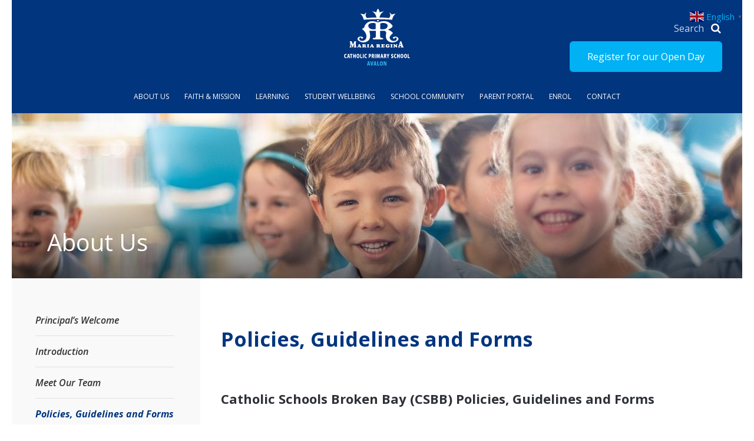

--- FILE ---
content_type: text/html; charset=UTF-8
request_url: https://www.mradbb.catholic.edu.au/about-us/policies/
body_size: 12903
content:
<!DOCTYPE html>
<html lang="en-AU">

<head>
	<meta charset="UTF-8">
	<meta name="viewport" content="width=device-width, initial-scale=1">
	<meta name="format-detection" content="telephone=no">
	<link rel="profile" href="http://gmpg.org/xfn/11">

	<meta name='robots' content='index, follow, max-image-preview:large, max-snippet:-1, max-video-preview:-1' />
	<style>img:is([sizes="auto" i], [sizes^="auto," i]) { contain-intrinsic-size: 3000px 1500px }</style>
	
	<!-- This site is optimized with the Yoast SEO Premium plugin v26.7 (Yoast SEO v26.7) - https://yoast.com/wordpress/plugins/seo/ -->
	<title>Policies, Guidelines and Forms - Maria Regina Primary School</title>
	<meta name="description" content="Best primary school Avalon Catholic school great teachers" />
	<link rel="canonical" href="https://www.mradbb.catholic.edu.au/about-us/policies/" />
	<meta property="og:locale" content="en_US" />
	<meta property="og:type" content="article" />
	<meta property="og:title" content="Policies, Guidelines and Forms" />
	<meta property="og:description" content="Best primary school Avalon Catholic school great teachers" />
	<meta property="og:url" content="https://www.mradbb.catholic.edu.au/about-us/policies/" />
	<meta property="og:site_name" content="Maria Regina Primary School" />
	<meta property="article:modified_time" content="2025-08-14T00:25:31+00:00" />
	<meta name="twitter:card" content="summary_large_image" />
	<meta name="twitter:label1" content="Est. reading time" />
	<meta name="twitter:data1" content="1 minute" />
	<script type="application/ld+json" class="yoast-schema-graph">{"@context":"https://schema.org","@graph":[{"@type":"WebPage","@id":"https://www.mradbb.catholic.edu.au/about-us/policies/","url":"https://www.mradbb.catholic.edu.au/about-us/policies/","name":"Policies, Guidelines and Forms - Maria Regina Primary School","isPartOf":{"@id":"https://www.mradbb.catholic.edu.au/#website"},"datePublished":"2022-04-19T03:32:31+00:00","dateModified":"2025-08-14T00:25:31+00:00","description":"Best primary school Avalon Catholic school great teachers","breadcrumb":{"@id":"https://www.mradbb.catholic.edu.au/about-us/policies/#breadcrumb"},"inLanguage":"en-AU","potentialAction":[{"@type":"ReadAction","target":["https://www.mradbb.catholic.edu.au/about-us/policies/"]}]},{"@type":"BreadcrumbList","@id":"https://www.mradbb.catholic.edu.au/about-us/policies/#breadcrumb","itemListElement":[{"@type":"ListItem","position":1,"name":"Home","item":"https://www.mradbb.catholic.edu.au/"},{"@type":"ListItem","position":2,"name":"About Us","item":"https://www.mradbb.catholic.edu.au/about-us/"},{"@type":"ListItem","position":3,"name":"Policies, Guidelines and Forms"}]},{"@type":"WebSite","@id":"https://www.mradbb.catholic.edu.au/#website","url":"https://www.mradbb.catholic.edu.au/","name":"Maria Regina Primary School","description":"Avalon Beach","potentialAction":[{"@type":"SearchAction","target":{"@type":"EntryPoint","urlTemplate":"https://www.mradbb.catholic.edu.au/?s={search_term_string}"},"query-input":{"@type":"PropertyValueSpecification","valueRequired":true,"valueName":"search_term_string"}}],"inLanguage":"en-AU"}]}</script>
	<!-- / Yoast SEO Premium plugin. -->


<link rel="alternate" type="application/rss+xml" title="Maria Regina Primary School &raquo; Feed" href="https://www.mradbb.catholic.edu.au/feed/" />
<link rel="alternate" type="application/rss+xml" title="Maria Regina Primary School &raquo; Comments Feed" href="https://www.mradbb.catholic.edu.au/comments/feed/" />
<script type="text/javascript">
/* <![CDATA[ */
window._wpemojiSettings = {"baseUrl":"https:\/\/s.w.org\/images\/core\/emoji\/16.0.1\/72x72\/","ext":".png","svgUrl":"https:\/\/s.w.org\/images\/core\/emoji\/16.0.1\/svg\/","svgExt":".svg","source":{"concatemoji":"https:\/\/www.mradbb.catholic.edu.au\/wp-includes\/js\/wp-emoji-release.min.js?ver=3f3a06536204e5bb3d26ef0bbf271d15"}};
/*! This file is auto-generated */
!function(s,n){var o,i,e;function c(e){try{var t={supportTests:e,timestamp:(new Date).valueOf()};sessionStorage.setItem(o,JSON.stringify(t))}catch(e){}}function p(e,t,n){e.clearRect(0,0,e.canvas.width,e.canvas.height),e.fillText(t,0,0);var t=new Uint32Array(e.getImageData(0,0,e.canvas.width,e.canvas.height).data),a=(e.clearRect(0,0,e.canvas.width,e.canvas.height),e.fillText(n,0,0),new Uint32Array(e.getImageData(0,0,e.canvas.width,e.canvas.height).data));return t.every(function(e,t){return e===a[t]})}function u(e,t){e.clearRect(0,0,e.canvas.width,e.canvas.height),e.fillText(t,0,0);for(var n=e.getImageData(16,16,1,1),a=0;a<n.data.length;a++)if(0!==n.data[a])return!1;return!0}function f(e,t,n,a){switch(t){case"flag":return n(e,"\ud83c\udff3\ufe0f\u200d\u26a7\ufe0f","\ud83c\udff3\ufe0f\u200b\u26a7\ufe0f")?!1:!n(e,"\ud83c\udde8\ud83c\uddf6","\ud83c\udde8\u200b\ud83c\uddf6")&&!n(e,"\ud83c\udff4\udb40\udc67\udb40\udc62\udb40\udc65\udb40\udc6e\udb40\udc67\udb40\udc7f","\ud83c\udff4\u200b\udb40\udc67\u200b\udb40\udc62\u200b\udb40\udc65\u200b\udb40\udc6e\u200b\udb40\udc67\u200b\udb40\udc7f");case"emoji":return!a(e,"\ud83e\udedf")}return!1}function g(e,t,n,a){var r="undefined"!=typeof WorkerGlobalScope&&self instanceof WorkerGlobalScope?new OffscreenCanvas(300,150):s.createElement("canvas"),o=r.getContext("2d",{willReadFrequently:!0}),i=(o.textBaseline="top",o.font="600 32px Arial",{});return e.forEach(function(e){i[e]=t(o,e,n,a)}),i}function t(e){var t=s.createElement("script");t.src=e,t.defer=!0,s.head.appendChild(t)}"undefined"!=typeof Promise&&(o="wpEmojiSettingsSupports",i=["flag","emoji"],n.supports={everything:!0,everythingExceptFlag:!0},e=new Promise(function(e){s.addEventListener("DOMContentLoaded",e,{once:!0})}),new Promise(function(t){var n=function(){try{var e=JSON.parse(sessionStorage.getItem(o));if("object"==typeof e&&"number"==typeof e.timestamp&&(new Date).valueOf()<e.timestamp+604800&&"object"==typeof e.supportTests)return e.supportTests}catch(e){}return null}();if(!n){if("undefined"!=typeof Worker&&"undefined"!=typeof OffscreenCanvas&&"undefined"!=typeof URL&&URL.createObjectURL&&"undefined"!=typeof Blob)try{var e="postMessage("+g.toString()+"("+[JSON.stringify(i),f.toString(),p.toString(),u.toString()].join(",")+"));",a=new Blob([e],{type:"text/javascript"}),r=new Worker(URL.createObjectURL(a),{name:"wpTestEmojiSupports"});return void(r.onmessage=function(e){c(n=e.data),r.terminate(),t(n)})}catch(e){}c(n=g(i,f,p,u))}t(n)}).then(function(e){for(var t in e)n.supports[t]=e[t],n.supports.everything=n.supports.everything&&n.supports[t],"flag"!==t&&(n.supports.everythingExceptFlag=n.supports.everythingExceptFlag&&n.supports[t]);n.supports.everythingExceptFlag=n.supports.everythingExceptFlag&&!n.supports.flag,n.DOMReady=!1,n.readyCallback=function(){n.DOMReady=!0}}).then(function(){return e}).then(function(){var e;n.supports.everything||(n.readyCallback(),(e=n.source||{}).concatemoji?t(e.concatemoji):e.wpemoji&&e.twemoji&&(t(e.twemoji),t(e.wpemoji)))}))}((window,document),window._wpemojiSettings);
/* ]]> */
</script>
<link rel='stylesheet' id='sbi_styles-css' href='https://www.mradbb.catholic.edu.au/wp-content/plugins/instagram-feed/css/sbi-styles.min.css?ver=6.10.0' type='text/css' media='all' />
<style id='wp-emoji-styles-inline-css' type='text/css'>

	img.wp-smiley, img.emoji {
		display: inline !important;
		border: none !important;
		box-shadow: none !important;
		height: 1em !important;
		width: 1em !important;
		margin: 0 0.07em !important;
		vertical-align: -0.1em !important;
		background: none !important;
		padding: 0 !important;
	}
</style>
<link rel='stylesheet' id='wp-block-library-css' href='https://www.mradbb.catholic.edu.au/wp-includes/css/dist/block-library/style.min.css?ver=3f3a06536204e5bb3d26ef0bbf271d15' type='text/css' media='all' />
<style id='classic-theme-styles-inline-css' type='text/css'>
/*! This file is auto-generated */
.wp-block-button__link{color:#fff;background-color:#32373c;border-radius:9999px;box-shadow:none;text-decoration:none;padding:calc(.667em + 2px) calc(1.333em + 2px);font-size:1.125em}.wp-block-file__button{background:#32373c;color:#fff;text-decoration:none}
</style>
<style id='global-styles-inline-css' type='text/css'>
:root{--wp--preset--aspect-ratio--square: 1;--wp--preset--aspect-ratio--4-3: 4/3;--wp--preset--aspect-ratio--3-4: 3/4;--wp--preset--aspect-ratio--3-2: 3/2;--wp--preset--aspect-ratio--2-3: 2/3;--wp--preset--aspect-ratio--16-9: 16/9;--wp--preset--aspect-ratio--9-16: 9/16;--wp--preset--color--black: #000000;--wp--preset--color--cyan-bluish-gray: #abb8c3;--wp--preset--color--white: #ffffff;--wp--preset--color--pale-pink: #f78da7;--wp--preset--color--vivid-red: #cf2e2e;--wp--preset--color--luminous-vivid-orange: #ff6900;--wp--preset--color--luminous-vivid-amber: #fcb900;--wp--preset--color--light-green-cyan: #7bdcb5;--wp--preset--color--vivid-green-cyan: #00d084;--wp--preset--color--pale-cyan-blue: #8ed1fc;--wp--preset--color--vivid-cyan-blue: #0693e3;--wp--preset--color--vivid-purple: #9b51e0;--wp--preset--gradient--vivid-cyan-blue-to-vivid-purple: linear-gradient(135deg,rgba(6,147,227,1) 0%,rgb(155,81,224) 100%);--wp--preset--gradient--light-green-cyan-to-vivid-green-cyan: linear-gradient(135deg,rgb(122,220,180) 0%,rgb(0,208,130) 100%);--wp--preset--gradient--luminous-vivid-amber-to-luminous-vivid-orange: linear-gradient(135deg,rgba(252,185,0,1) 0%,rgba(255,105,0,1) 100%);--wp--preset--gradient--luminous-vivid-orange-to-vivid-red: linear-gradient(135deg,rgba(255,105,0,1) 0%,rgb(207,46,46) 100%);--wp--preset--gradient--very-light-gray-to-cyan-bluish-gray: linear-gradient(135deg,rgb(238,238,238) 0%,rgb(169,184,195) 100%);--wp--preset--gradient--cool-to-warm-spectrum: linear-gradient(135deg,rgb(74,234,220) 0%,rgb(151,120,209) 20%,rgb(207,42,186) 40%,rgb(238,44,130) 60%,rgb(251,105,98) 80%,rgb(254,248,76) 100%);--wp--preset--gradient--blush-light-purple: linear-gradient(135deg,rgb(255,206,236) 0%,rgb(152,150,240) 100%);--wp--preset--gradient--blush-bordeaux: linear-gradient(135deg,rgb(254,205,165) 0%,rgb(254,45,45) 50%,rgb(107,0,62) 100%);--wp--preset--gradient--luminous-dusk: linear-gradient(135deg,rgb(255,203,112) 0%,rgb(199,81,192) 50%,rgb(65,88,208) 100%);--wp--preset--gradient--pale-ocean: linear-gradient(135deg,rgb(255,245,203) 0%,rgb(182,227,212) 50%,rgb(51,167,181) 100%);--wp--preset--gradient--electric-grass: linear-gradient(135deg,rgb(202,248,128) 0%,rgb(113,206,126) 100%);--wp--preset--gradient--midnight: linear-gradient(135deg,rgb(2,3,129) 0%,rgb(40,116,252) 100%);--wp--preset--font-size--small: 13px;--wp--preset--font-size--medium: 20px;--wp--preset--font-size--large: 36px;--wp--preset--font-size--x-large: 42px;--wp--preset--spacing--20: 0.44rem;--wp--preset--spacing--30: 0.67rem;--wp--preset--spacing--40: 1rem;--wp--preset--spacing--50: 1.5rem;--wp--preset--spacing--60: 2.25rem;--wp--preset--spacing--70: 3.38rem;--wp--preset--spacing--80: 5.06rem;--wp--preset--shadow--natural: 6px 6px 9px rgba(0, 0, 0, 0.2);--wp--preset--shadow--deep: 12px 12px 50px rgba(0, 0, 0, 0.4);--wp--preset--shadow--sharp: 6px 6px 0px rgba(0, 0, 0, 0.2);--wp--preset--shadow--outlined: 6px 6px 0px -3px rgba(255, 255, 255, 1), 6px 6px rgba(0, 0, 0, 1);--wp--preset--shadow--crisp: 6px 6px 0px rgba(0, 0, 0, 1);}:where(.is-layout-flex){gap: 0.5em;}:where(.is-layout-grid){gap: 0.5em;}body .is-layout-flex{display: flex;}.is-layout-flex{flex-wrap: wrap;align-items: center;}.is-layout-flex > :is(*, div){margin: 0;}body .is-layout-grid{display: grid;}.is-layout-grid > :is(*, div){margin: 0;}:where(.wp-block-columns.is-layout-flex){gap: 2em;}:where(.wp-block-columns.is-layout-grid){gap: 2em;}:where(.wp-block-post-template.is-layout-flex){gap: 1.25em;}:where(.wp-block-post-template.is-layout-grid){gap: 1.25em;}.has-black-color{color: var(--wp--preset--color--black) !important;}.has-cyan-bluish-gray-color{color: var(--wp--preset--color--cyan-bluish-gray) !important;}.has-white-color{color: var(--wp--preset--color--white) !important;}.has-pale-pink-color{color: var(--wp--preset--color--pale-pink) !important;}.has-vivid-red-color{color: var(--wp--preset--color--vivid-red) !important;}.has-luminous-vivid-orange-color{color: var(--wp--preset--color--luminous-vivid-orange) !important;}.has-luminous-vivid-amber-color{color: var(--wp--preset--color--luminous-vivid-amber) !important;}.has-light-green-cyan-color{color: var(--wp--preset--color--light-green-cyan) !important;}.has-vivid-green-cyan-color{color: var(--wp--preset--color--vivid-green-cyan) !important;}.has-pale-cyan-blue-color{color: var(--wp--preset--color--pale-cyan-blue) !important;}.has-vivid-cyan-blue-color{color: var(--wp--preset--color--vivid-cyan-blue) !important;}.has-vivid-purple-color{color: var(--wp--preset--color--vivid-purple) !important;}.has-black-background-color{background-color: var(--wp--preset--color--black) !important;}.has-cyan-bluish-gray-background-color{background-color: var(--wp--preset--color--cyan-bluish-gray) !important;}.has-white-background-color{background-color: var(--wp--preset--color--white) !important;}.has-pale-pink-background-color{background-color: var(--wp--preset--color--pale-pink) !important;}.has-vivid-red-background-color{background-color: var(--wp--preset--color--vivid-red) !important;}.has-luminous-vivid-orange-background-color{background-color: var(--wp--preset--color--luminous-vivid-orange) !important;}.has-luminous-vivid-amber-background-color{background-color: var(--wp--preset--color--luminous-vivid-amber) !important;}.has-light-green-cyan-background-color{background-color: var(--wp--preset--color--light-green-cyan) !important;}.has-vivid-green-cyan-background-color{background-color: var(--wp--preset--color--vivid-green-cyan) !important;}.has-pale-cyan-blue-background-color{background-color: var(--wp--preset--color--pale-cyan-blue) !important;}.has-vivid-cyan-blue-background-color{background-color: var(--wp--preset--color--vivid-cyan-blue) !important;}.has-vivid-purple-background-color{background-color: var(--wp--preset--color--vivid-purple) !important;}.has-black-border-color{border-color: var(--wp--preset--color--black) !important;}.has-cyan-bluish-gray-border-color{border-color: var(--wp--preset--color--cyan-bluish-gray) !important;}.has-white-border-color{border-color: var(--wp--preset--color--white) !important;}.has-pale-pink-border-color{border-color: var(--wp--preset--color--pale-pink) !important;}.has-vivid-red-border-color{border-color: var(--wp--preset--color--vivid-red) !important;}.has-luminous-vivid-orange-border-color{border-color: var(--wp--preset--color--luminous-vivid-orange) !important;}.has-luminous-vivid-amber-border-color{border-color: var(--wp--preset--color--luminous-vivid-amber) !important;}.has-light-green-cyan-border-color{border-color: var(--wp--preset--color--light-green-cyan) !important;}.has-vivid-green-cyan-border-color{border-color: var(--wp--preset--color--vivid-green-cyan) !important;}.has-pale-cyan-blue-border-color{border-color: var(--wp--preset--color--pale-cyan-blue) !important;}.has-vivid-cyan-blue-border-color{border-color: var(--wp--preset--color--vivid-cyan-blue) !important;}.has-vivid-purple-border-color{border-color: var(--wp--preset--color--vivid-purple) !important;}.has-vivid-cyan-blue-to-vivid-purple-gradient-background{background: var(--wp--preset--gradient--vivid-cyan-blue-to-vivid-purple) !important;}.has-light-green-cyan-to-vivid-green-cyan-gradient-background{background: var(--wp--preset--gradient--light-green-cyan-to-vivid-green-cyan) !important;}.has-luminous-vivid-amber-to-luminous-vivid-orange-gradient-background{background: var(--wp--preset--gradient--luminous-vivid-amber-to-luminous-vivid-orange) !important;}.has-luminous-vivid-orange-to-vivid-red-gradient-background{background: var(--wp--preset--gradient--luminous-vivid-orange-to-vivid-red) !important;}.has-very-light-gray-to-cyan-bluish-gray-gradient-background{background: var(--wp--preset--gradient--very-light-gray-to-cyan-bluish-gray) !important;}.has-cool-to-warm-spectrum-gradient-background{background: var(--wp--preset--gradient--cool-to-warm-spectrum) !important;}.has-blush-light-purple-gradient-background{background: var(--wp--preset--gradient--blush-light-purple) !important;}.has-blush-bordeaux-gradient-background{background: var(--wp--preset--gradient--blush-bordeaux) !important;}.has-luminous-dusk-gradient-background{background: var(--wp--preset--gradient--luminous-dusk) !important;}.has-pale-ocean-gradient-background{background: var(--wp--preset--gradient--pale-ocean) !important;}.has-electric-grass-gradient-background{background: var(--wp--preset--gradient--electric-grass) !important;}.has-midnight-gradient-background{background: var(--wp--preset--gradient--midnight) !important;}.has-small-font-size{font-size: var(--wp--preset--font-size--small) !important;}.has-medium-font-size{font-size: var(--wp--preset--font-size--medium) !important;}.has-large-font-size{font-size: var(--wp--preset--font-size--large) !important;}.has-x-large-font-size{font-size: var(--wp--preset--font-size--x-large) !important;}
:where(.wp-block-post-template.is-layout-flex){gap: 1.25em;}:where(.wp-block-post-template.is-layout-grid){gap: 1.25em;}
:where(.wp-block-columns.is-layout-flex){gap: 2em;}:where(.wp-block-columns.is-layout-grid){gap: 2em;}
:root :where(.wp-block-pullquote){font-size: 1.5em;line-height: 1.6;}
</style>
<link rel='stylesheet' id='cl-chanimal-styles-css' href='https://www.mradbb.catholic.edu.au/wp-content/plugins/app-news-templateD/css/_from-app.css?ver=3f3a06536204e5bb3d26ef0bbf271d15' type='text/css' media='all' />
<link rel='stylesheet' id='contact-form-7-css' href='https://www.mradbb.catholic.edu.au/wp-content/plugins/contact-form-7/includes/css/styles.css?ver=6.1.4' type='text/css' media='all' />
<style id='contact-form-7-inline-css' type='text/css'>
.wpcf7 .wpcf7-recaptcha iframe {margin-bottom: 0;}.wpcf7 .wpcf7-recaptcha[data-align="center"] > div {margin: 0 auto;}.wpcf7 .wpcf7-recaptcha[data-align="right"] > div {margin: 0 0 0 auto;}
</style>
<link rel='stylesheet' id='origin-style-css' href='https://www.mradbb.catholic.edu.au/wp-content/themes/vcsws-d/assets/css/style.css?ver=3f3a06536204e5bb3d26ef0bbf271d15' type='text/css' media='all' />
<script type="text/javascript" src="https://www.mradbb.catholic.edu.au/wp-includes/js/jquery/jquery.min.js?ver=3.7.1" id="jquery-core-js"></script>
<script type="text/javascript" src="https://www.mradbb.catholic.edu.au/wp-includes/js/jquery/jquery-migrate.min.js?ver=3.4.1" id="jquery-migrate-js"></script>
<script type="text/javascript" src="https://www.mradbb.catholic.edu.au/wp-content/themes/vcsws-d/assets/js/calendar.js?ver=20151215" id="calendar-js"></script>
<link rel="https://api.w.org/" href="https://www.mradbb.catholic.edu.au/wp-json/" /><link rel="alternate" title="JSON" type="application/json" href="https://www.mradbb.catholic.edu.au/wp-json/wp/v2/pages/3064" /><link rel="EditURI" type="application/rsd+xml" title="RSD" href="https://www.mradbb.catholic.edu.au/xmlrpc.php?rsd" />

<link rel='shortlink' href='https://www.mradbb.catholic.edu.au/?p=3064' />
<link rel="alternate" title="oEmbed (JSON)" type="application/json+oembed" href="https://www.mradbb.catholic.edu.au/wp-json/oembed/1.0/embed?url=https%3A%2F%2Fwww.mradbb.catholic.edu.au%2Fabout-us%2Fpolicies%2F" />
<link rel="alternate" title="oEmbed (XML)" type="text/xml+oembed" href="https://www.mradbb.catholic.edu.au/wp-json/oembed/1.0/embed?url=https%3A%2F%2Fwww.mradbb.catholic.edu.au%2Fabout-us%2Fpolicies%2F&#038;format=xml" />
<script type="text/javascript">
(function(url){
	if(/(?:Chrome\/26\.0\.1410\.63 Safari\/537\.31|WordfenceTestMonBot)/.test(navigator.userAgent)){ return; }
	var addEvent = function(evt, handler) {
		if (window.addEventListener) {
			document.addEventListener(evt, handler, false);
		} else if (window.attachEvent) {
			document.attachEvent('on' + evt, handler);
		}
	};
	var removeEvent = function(evt, handler) {
		if (window.removeEventListener) {
			document.removeEventListener(evt, handler, false);
		} else if (window.detachEvent) {
			document.detachEvent('on' + evt, handler);
		}
	};
	var evts = 'contextmenu dblclick drag dragend dragenter dragleave dragover dragstart drop keydown keypress keyup mousedown mousemove mouseout mouseover mouseup mousewheel scroll'.split(' ');
	var logHuman = function() {
		if (window.wfLogHumanRan) { return; }
		window.wfLogHumanRan = true;
		var wfscr = document.createElement('script');
		wfscr.type = 'text/javascript';
		wfscr.async = true;
		wfscr.src = url + '&r=' + Math.random();
		(document.getElementsByTagName('head')[0]||document.getElementsByTagName('body')[0]).appendChild(wfscr);
		for (var i = 0; i < evts.length; i++) {
			removeEvent(evts[i], logHuman);
		}
	};
	for (var i = 0; i < evts.length; i++) {
		addEvent(evts[i], logHuman);
	}
})('//www.mradbb.catholic.edu.au/?wordfence_lh=1&hid=B9DA72CDB123E66D725EDF41044DBDAF');
</script>      <!-- Global site tag (gtag.js) - Google Analytics -->
      <script async src="https://www.googletagmanager.com/gtag/js?id=G-V0Z5H5RF7E"></script>
      <script>
        window.dataLayer = window.dataLayer || [];
        function gtag(){dataLayer.push(arguments);}
        gtag('js', new Date());
        gtag('config', 'G-V0Z5H5RF7E');
      </script>
<style type="text/css">.recentcomments a{display:inline !important;padding:0 !important;margin:0 !important;}</style><link rel="icon" href="https://www.mradbb.catholic.edu.au/wp-content/uploads/2018/03/cropped-000404_beab-32x32.gif" sizes="32x32" />
<link rel="icon" href="https://www.mradbb.catholic.edu.au/wp-content/uploads/2018/03/cropped-000404_beab-192x192.gif" sizes="192x192" />
<link rel="apple-touch-icon" href="https://www.mradbb.catholic.edu.au/wp-content/uploads/2018/03/cropped-000404_beab-180x180.gif" />
<meta name="msapplication-TileImage" content="https://www.mradbb.catholic.edu.au/wp-content/uploads/2018/03/cropped-000404_beab-270x270.gif" />
		<style type="text/css" id="wp-custom-css">
			.graduation-link{
	display:block;
	margin-top:20px;
	margin-left: -20px;
}

.featured__column__icon svg{
	height:70px;
}

@media only screen and (min-width: 1024px) {
	.site-header .site-branding .site-title img{
		width:150px;
	}
}

.site-footer .footer__info .footer__logo img{
	max-width:168px;
}

.icon-shortcuts__wrapper .icon-shortcuts ul li svg{
	height:100px;
}

.newsletters-wrapper >p{
	display:none;
}

.editor-content iframe{
	width:100% !important;
}


@media (max-width: 767px){
	.video-wrapper .video-header a{
		top:0;
		transform:none;
}
}
.video-wrapper .video-header a{
	font-weight:400;
}


.site-footer .footer__contact header .footer__social-icons{
	float:right;
}
.site-footer .footer__contact header .footer__social-icons a{
/* 	color: #ffed00; */
    font-size: 20px;
    display: inline-block;

    transition: all 0.3s;
}

.footer-icon-link{
	margin-bottom: 10px;
}
.footer-icon-link::after{
	clear: both;
	display: table;
    content: '';
}
.footer-icon-link .left{
	float:left;
	width:35px;
}

.footer-icon-link .left img{
	float:left;
	width:35px;
	height:58px;
}

.footer-icon-link .right{
	float:right;
	width:calc(100% - 45px);
	text-align:left;
	margin-top:8px;
}

.site-footer .footer__follow-us header{
	margin-bottom:0;
}

.single-post .header-banner header{
	display:none;
}



.site-header .main-navigation ul.primary-menu li.menu-item{
	position:relative;
}
.site-header .main-navigation ul.primary-menu li.menu-item .sub-menu{
	display:none;
    position: absolute;
    left: 0;
    top: 56px;
    z-index: 10;
    background: #01357e ;
    text-align: left;
    min-width: 159px;
    padding: 10px;
	padding-top:15px;
	border-radius:5px;
	border-left: 3px solid #00b1f3;
}
.site-header .main-navigation ul.primary-menu li.menu-item:hover .sub-menu{
	display:block;
}

.site-header .main-navigation ul.primary-menu li.menu-item .sub-menu a{
	padding: 5px 2px;
}
@media (max-width: 1024px){
	.site-header .main-navigation ul.primary-menu li.focus .sub-menu{
		display:block !important;
	}
	.site-header .main-navigation ul.primary-menu li.menu-item .sub-menu{
		position:relative;
		text-align:center;
		border-top: 3px solid #f9e037;
		border-bottom: 3px solid #f9e037;
		border-left: none;
		top:0;
	}
}
.site-header .main-navigation ul.primary-menu li.menu-item{
	padding:0 11px;
}





#gtranslate_wrapper{
	top:5px !important;
	right:30px !important;
	position:absolute !important;
}


@media only screen and (max-width: 1023px) {
.gt_switcher_wrapper{
	top: 60px !important;
	right:30px !important;
}
}

@media only screen and (max-width: 768px) {
	

	
	
	
		#gt_lightbox{
		left:0;
		width: calc(100% - 30px);
		margin:0;
	margin:0 15px;
		top:50%;
			transform:translateY(-50%);
	}
}

#gtranslate_selector{
	background: #e5b239 !important;
	color:white!important;
}

#gtranslate_wrapper .switcher-popup  span{
	color:white
}




/*Open day*/
#open-day {
	position: absolute;
	top: 70px;
	right: 14px;
	z-index: 1;
	background: #00b1f3;
	color: white;

}

#open-day:hover {
	background: #f8c434cc;
}

@media (max-width:1023px) {
	#open-day {
		right: auto;
		top:20px;
		left: 20px;
		font-size: 12px;
		padding: 10px 12px;
	}

 .site-content {
        margin-top: 132px;
    }
	#search {
		display: none;
	}

	.search-block {
		overflow: visible;
		z-index: 1;
	}

	.search-form {
		position: relative;
		top: 18px;

	}

	.search-form button {
		font-size: 24px;
	}

	.site-branding {
		border-bottom: none;

	}

 
	.site-header .logo {
		text-align: left;
		position: relative;
		bottom: 50px;
		left: -10px;
		display:inline-block;

	}


}



@media (max-width:767px) {
    .site-content {
        margin-top: 150px;
    }
.site-header .site-branding .site-title img{
		width:110px;
	}
	.site-header .site-branding{
		height:150px;
	}
	#open-day {
	top:95px
	}
}		</style>
		
	<!-- Facebook Pixel Code -->
	<script>
		!function (f, b, e, v, n, t, s) {
			if (f.fbq) return; n = f.fbq = function () {
				n.callMethod ?
					n.callMethod.apply(n, arguments) : n.queue.push(arguments)
			};
			if (!f._fbq) f._fbq = n; n.push = n; n.loaded = !0; n.version = '2.0';
			n.queue = []; t = b.createElement(e); t.async = !0;
			t.src = v; s = b.getElementsByTagName(e)[0];
			s.parentNode.insertBefore(t, s)
		}(window, document, 'script',
			'https://connect.facebook.net/en_US/fbevents.js');
		fbq('init', '417070562333390');
		fbq('track', 'PageView');
	</script>
	<noscript><img height="1" width="1" style="display:none"
			src="https://www.facebook.com/tr?id=417070562333390&ev=PageView&noscript=1" /></noscript>
	<!-- End Facebook Pixel Code -->
</head>

<body class="wp-singular page-template-default page page-id-3064 page-child parent-pageid-20 wp-theme-vcsws-d group-blog">
	<div id="page" class="site">
		<a class="skip-link screen-reader-text" href="#content">Skip to content</a>

						<header id="masthead" class="site-header big-logo restricted " role="banner">
			<div class="site-branding">
				<div class="main-wrapper">
											<p class="site-title"><a href="https://www.mradbb.catholic.edu.au/" rel="home"><img
									src="https://www.mradbb.catholic.edu.au/wp-content/uploads/2023/07/logo.svg"
									alt="Maria Regina Primary School"></a></p>
										<div class="search-form-mobile">
  <i class="fa fa-search" aria-hidden="true"></i>
</div>
<form class="search-form" action="https://www.mradbb.catholic.edu.au/" method="get">
    <input type="text" name="s" id="search" value="" placeholder="Search" />
    <button type="submit" name="button"><i class="fa fa-search" aria-hidden="true"></i></button>
</form>

											<a style="color:; background-color:"
							id="open-day" href="https://www.mradbb.catholic.edu.au/enrolment-contacts/open-day/"
							target="_blank"
							class="btn">Register for our Open Day</a>
										</div><!-- .site-branding -->
			</div>
			<nav id="site-navigation" class="main-navigation" role="navigation">
				<div class="main-wrapper">
					<button class="menu-toggle hamburger hamburger--squeeze" aria-controls="primary-menu"
						aria-expanded="false">
						<span class="hamburger-box">
							<span class="hamburger-inner"></span>
						</span>
					</button>
					<ul id="menu-induction" class="primary-menu"><li id="menu-item-347" class="menu-item menu-item-type-post_type menu-item-object-page current-page-ancestor current-menu-ancestor current-menu-parent current-page-parent current_page_parent current_page_ancestor menu-item-has-children menu-item-347"><a href="https://www.mradbb.catholic.edu.au/about-us/">About Us</a>
<ul class="sub-menu">
	<li id="menu-item-2204" class="menu-item menu-item-type-post_type menu-item-object-page menu-item-2204"><a href="https://www.mradbb.catholic.edu.au/about-us/principals-welcome/">Principal’s Welcome</a></li>
	<li id="menu-item-2767" class="menu-item menu-item-type-post_type menu-item-object-page menu-item-2767"><a href="https://www.mradbb.catholic.edu.au/about-us/introduction-to-maria-regina-avalon/">Introduction</a></li>
	<li id="menu-item-3411" class="menu-item menu-item-type-post_type menu-item-object-page menu-item-3411"><a href="https://www.mradbb.catholic.edu.au/about-us/meet-our-team/">Meet Our Team</a></li>
	<li id="menu-item-2206" class="menu-item menu-item-type-post_type menu-item-object-page menu-item-2206"><a href="https://www.mradbb.catholic.edu.au/about-us/video-tour/">Video Tour</a></li>
	<li id="menu-item-2205" class="menu-item menu-item-type-post_type menu-item-object-page menu-item-2205"><a href="https://www.mradbb.catholic.edu.au/about-us/history/">History</a></li>
	<li id="menu-item-3069" class="menu-item menu-item-type-post_type menu-item-object-page current-menu-item page_item page-item-3064 current_page_item menu-item-3069"><a href="https://www.mradbb.catholic.edu.au/about-us/policies/" aria-current="page">Policies, Guidelines and Forms</a></li>
	<li id="menu-item-2207" class="menu-item menu-item-type-post_type menu-item-object-page menu-item-2207"><a href="https://www.mradbb.catholic.edu.au/about-us/annual-report/">Annual Report</a></li>
</ul>
</li>
<li id="menu-item-2774" class="menu-item menu-item-type-post_type menu-item-object-page menu-item-has-children menu-item-2774"><a href="https://www.mradbb.catholic.edu.au/faith-mission/">Faith &#038; Mission</a>
<ul class="sub-menu">
	<li id="menu-item-2213" class="menu-item menu-item-type-post_type menu-item-object-page menu-item-2213"><a href="https://www.mradbb.catholic.edu.au/faith-mission/mission/">Mission</a></li>
	<li id="menu-item-2236" class="menu-item menu-item-type-post_type menu-item-object-page menu-item-2236"><a href="https://www.mradbb.catholic.edu.au/faith-mission/pittwater-parish/">Parish</a></li>
	<li id="menu-item-2805" class="menu-item menu-item-type-post_type menu-item-object-page menu-item-2805"><a href="https://www.mradbb.catholic.edu.au/faith-mission/school-prayer/">School Prayer</a></li>
</ul>
</li>
<li id="menu-item-348" class="menu-item menu-item-type-post_type menu-item-object-page menu-item-has-children menu-item-348"><a href="https://www.mradbb.catholic.edu.au/learning/">Learning</a>
<ul class="sub-menu">
	<li id="menu-item-2221" class="menu-item menu-item-type-post_type menu-item-object-page menu-item-2221"><a href="https://www.mradbb.catholic.edu.au/learning/curriculum-nsw-education/">Curriculum</a></li>
	<li id="menu-item-2219" class="menu-item menu-item-type-post_type menu-item-object-page menu-item-2219"><a href="https://www.mradbb.catholic.edu.au/learning/creative-arts/">Creative Arts</a></li>
	<li id="menu-item-2768" class="menu-item menu-item-type-post_type menu-item-object-page menu-item-2768"><a href="https://www.mradbb.catholic.edu.au/learning/gifted-enrichment/">Gifted &#038; Enrichment</a></li>
	<li id="menu-item-2225" class="menu-item menu-item-type-post_type menu-item-object-page menu-item-2225"><a href="https://www.mradbb.catholic.edu.au/learning/english/">English</a></li>
	<li id="menu-item-2220" class="menu-item menu-item-type-post_type menu-item-object-page menu-item-2220"><a href="https://www.mradbb.catholic.edu.au/learning/extra-curricular-activities/">Extra Curricular Activities</a></li>
	<li id="menu-item-2217" class="menu-item menu-item-type-post_type menu-item-object-page menu-item-2217"><a href="https://www.mradbb.catholic.edu.au/learning/history-and-geography/">History and Geography</a></li>
	<li id="menu-item-2215" class="menu-item menu-item-type-post_type menu-item-object-page menu-item-2215"><a href="https://www.mradbb.catholic.edu.au/learning/mathematics/">Mathematics</a></li>
	<li id="menu-item-2218" class="menu-item menu-item-type-post_type menu-item-object-page menu-item-2218"><a href="https://www.mradbb.catholic.edu.au/learning/pdhpe/">PDHPE</a></li>
	<li id="menu-item-2224" class="menu-item menu-item-type-post_type menu-item-object-page menu-item-2224"><a href="https://www.mradbb.catholic.edu.au/learning/religious-education/">Religious Education</a></li>
	<li id="menu-item-2216" class="menu-item menu-item-type-post_type menu-item-object-page menu-item-2216"><a href="https://www.mradbb.catholic.edu.au/learning/science-and-technology/">Science and Technology</a></li>
	<li id="menu-item-3548" class="menu-item menu-item-type-post_type menu-item-object-page menu-item-3548"><a href="https://www.mradbb.catholic.edu.au/learning/learner-diversity/">Learner Diversity</a></li>
</ul>
</li>
<li id="menu-item-349" class="menu-item menu-item-type-post_type menu-item-object-page menu-item-has-children menu-item-349"><a href="https://www.mradbb.catholic.edu.au/student-wellbeing/">Student Wellbeing</a>
<ul class="sub-menu">
	<li id="menu-item-2234" class="menu-item menu-item-type-post_type menu-item-object-page menu-item-2234"><a href="https://www.mradbb.catholic.edu.au/student-wellbeing/pastoral-care/">Pastoral Care</a></li>
	<li id="menu-item-2210" class="menu-item menu-item-type-post_type menu-item-object-page menu-item-2210"><a href="https://www.mradbb.catholic.edu.au/student-wellbeing/student-leadership/">Student Leadership</a></li>
	<li id="menu-item-2229" class="menu-item menu-item-type-post_type menu-item-object-page menu-item-2229"><a href="https://www.mradbb.catholic.edu.au/student-wellbeing/beyou/">Be You</a></li>
	<li id="menu-item-2230" class="menu-item menu-item-type-post_type menu-item-object-page menu-item-2230"><a href="https://www.mradbb.catholic.edu.au/student-wellbeing/buddy-program/">Buddy Program</a></li>
	<li id="menu-item-2232" class="menu-item menu-item-type-post_type menu-item-object-page menu-item-2232"><a href="https://www.mradbb.catholic.edu.au/student-wellbeing/positive-behaviour-for-learning/">Positive Behaviour for Learning</a></li>
	<li id="menu-item-2228" class="menu-item menu-item-type-post_type menu-item-object-page menu-item-2228"><a href="https://www.mradbb.catholic.edu.au/student-wellbeing/family-resources/">Family Resources</a></li>
</ul>
</li>
<li id="menu-item-351" class="menu-item menu-item-type-post_type menu-item-object-page menu-item-has-children menu-item-351"><a href="https://www.mradbb.catholic.edu.au/school-community/">School Community</a>
<ul class="sub-menu">
	<li id="menu-item-2237" class="menu-item menu-item-type-post_type menu-item-object-page menu-item-2237"><a href="https://www.mradbb.catholic.edu.au/school-community/community/">Community</a></li>
	<li id="menu-item-3509" class="menu-item menu-item-type-post_type menu-item-object-page menu-item-3509"><a href="https://www.mradbb.catholic.edu.au/school-community/before-and-after-school-care/">Before and After School Care</a></li>
	<li id="menu-item-2238" class="menu-item menu-item-type-post_type menu-item-object-page menu-item-2238"><a href="https://www.mradbb.catholic.edu.au/school-community/schoolcouncilandparentnetwork/">School Council and Parent Network</a></li>
	<li id="menu-item-3003" class="menu-item menu-item-type-post_type menu-item-object-page menu-item-3003"><a href="https://www.mradbb.catholic.edu.au/school-community/2024-colour-run/">2024 Colour Run</a></li>
	<li id="menu-item-2240" class="menu-item menu-item-type-post_type menu-item-object-page menu-item-2240"><a href="https://www.mradbb.catholic.edu.au/school-community/eco-garden/">Eco Garden</a></li>
	<li id="menu-item-2239" class="menu-item menu-item-type-post_type menu-item-object-page menu-item-2239"><a href="https://www.mradbb.catholic.edu.au/school-community/timor-leste-friends-of-soibada/">Timor Leste – Friends of Soibada</a></li>
</ul>
</li>
<li id="menu-item-352" class="menu-item menu-item-type-post_type menu-item-object-page menu-item-has-children menu-item-352"><a href="https://www.mradbb.catholic.edu.au/news-events/">Parent Portal</a>
<ul class="sub-menu">
	<li id="menu-item-2248" class="menu-item menu-item-type-post_type menu-item-object-page menu-item-2248"><a href="https://www.mradbb.catholic.edu.au/news-events/calendar/">CALENDAR</a></li>
	<li id="menu-item-2247" class="menu-item menu-item-type-post_type menu-item-object-page menu-item-2247"><a href="https://www.mradbb.catholic.edu.au/news-events/weekly-newsletter/">Newsletter</a></li>
	<li id="menu-item-2246" class="menu-item menu-item-type-post_type menu-item-object-page menu-item-2246"><a href="https://www.mradbb.catholic.edu.au/news-events/latest-news/">Latest News</a></li>
	<li id="menu-item-3135" class="menu-item menu-item-type-post_type menu-item-object-page menu-item-3135"><a href="https://www.mradbb.catholic.edu.au/volunteer-contractor-induction/">Volunteer and Contractor Safeguarding Induction</a></li>
	<li id="menu-item-2243" class="menu-item menu-item-type-post_type menu-item-object-page menu-item-2243"><a href="https://www.mradbb.catholic.edu.au/news-events/parent-handbook/">Parent Handbook</a></li>
	<li id="menu-item-2249" class="menu-item menu-item-type-post_type menu-item-object-page menu-item-2249"><a href="https://www.mradbb.catholic.edu.au/news-events/library/">Library</a></li>
	<li id="menu-item-2250" class="menu-item menu-item-type-post_type menu-item-object-page menu-item-2250"><a href="https://www.mradbb.catholic.edu.au/news-events/uniforms/">Uniforms</a></li>
	<li id="menu-item-2252" class="menu-item menu-item-type-post_type menu-item-object-page menu-item-2252"><a href="https://www.mradbb.catholic.edu.au/news-events/forms-and-permission-notes/">Forms and Permission Notes</a></li>
	<li id="menu-item-2395" class="menu-item menu-item-type-post_type menu-item-object-page menu-item-2395"><a href="https://www.mradbb.catholic.edu.au/news-events/naplan-fact-sheet/">NAPLAN Fact Sheet</a></li>
</ul>
</li>
<li id="menu-item-353" class="menu-item menu-item-type-post_type menu-item-object-page menu-item-has-children menu-item-353"><a href="https://www.mradbb.catholic.edu.au/enrolment-contacts/">Enrol</a>
<ul class="sub-menu">
	<li id="menu-item-2257" class="menu-item menu-item-type-post_type menu-item-object-page menu-item-2257"><a href="https://www.mradbb.catholic.edu.au/enrolment-contacts/enrol-at-maria-regina/">Enrol at Maria Regina</a></li>
	<li id="menu-item-2889" class="menu-item menu-item-type-post_type menu-item-object-page menu-item-2889"><a href="https://www.mradbb.catholic.edu.au/enrolment-contacts/see-our-school-in-action/">See our school in action</a></li>
	<li id="menu-item-2891" class="menu-item menu-item-type-post_type menu-item-object-page menu-item-2891"><a href="https://www.mradbb.catholic.edu.au/enrolment-contacts/school-fees/">School Fees 2026</a></li>
	<li id="menu-item-4119" class="menu-item menu-item-type-post_type menu-item-object-page menu-item-4119"><a href="https://www.mradbb.catholic.edu.au/enrolment-contacts/open-day/">Open Day 2026</a></li>
	<li id="menu-item-2892" class="menu-item menu-item-type-post_type menu-item-object-page menu-item-2892"><a href="https://www.mradbb.catholic.edu.au/enrolment-contacts/k-12-and-beyond/">K-12 and Beyond</a></li>
	<li id="menu-item-2254" class="menu-item menu-item-type-post_type menu-item-object-page menu-item-2254"><a href="https://www.mradbb.catholic.edu.au/enrolment-contacts/faq/">Frequently Asked Questions</a></li>
	<li id="menu-item-2894" class="menu-item menu-item-type-post_type menu-item-object-page menu-item-2894"><a href="https://www.mradbb.catholic.edu.au/enrolment-contacts/testimonials/">Testimonials</a></li>
</ul>
</li>
<li id="menu-item-350" class="menu-item menu-item-type-post_type menu-item-object-page menu-item-has-children menu-item-350"><a href="https://www.mradbb.catholic.edu.au/contact/">Contact</a>
<ul class="sub-menu">
	<li id="menu-item-4006" class="menu-item menu-item-type-post_type menu-item-object-page menu-item-4006"><a href="https://www.mradbb.catholic.edu.au/contact/careers-at-maria-regina-and-catholic-schools-broken-bay/">Careers at Maria Regina and Catholic Schools Broken Bay</a></li>
</ul>
</li>
</ul>				</div>
			</nav><!-- #site-navigation -->
		</header><!-- #masthead -->

		<div id="content" class="site-content restricted ">
	<div id="primary" class="content-area">
		<main id="main" class="site-main" role="main">

			<section class="header-banner" style="background-image:url('https://www.mradbb.catholic.edu.au/wp-content/uploads/2021/04/3.jpg')">
	<div class="main-wrapper">
		<header>
			About Us		</header>
	</div>
</section>
<div class="main-wrapper inner-content">

	<article id="post-3064" class="main-content post-3064 page type-page status-publish hentry">
			<header class="entry-header">
				<h1 class="entry-title">Policies, Guidelines and Forms</h1>			</header><!-- .entry-header -->

			<div class="entry-content">
											<div class="content-block">
					<h2>Catholic Schools Broken Bay (CSBB) Policies, Guidelines and Forms</h2>
				</div>
																								
															<a class="external_link" href="https://csbb.catholic.edu.au/about-us/policies" target="_blank">
					Catholic Schools Broken Bay Policies				</a>
																		
															<a class="external_link" href="https://csbb.catholic.edu.au/parent-and-carers/parent-and-carers" target="_blank">
					Catholic Schools Broken Bay Parent Forms				</a>
																		
															<a class="external_link" href="https://csbb.catholic.edu.au/parent-and-carers/resources" target="_blank">
					Catholic Schools Broken Bay Parent Resources				</a>
																		
									<div class="content-block">
					<div style="position: relative; padding-top: max(60%,326px); height: 0; width: 100%;"><iframe style="position: absolute; border: none; width: 100%; height: 100%; left: 0; right: 0; top: 0; bottom: 0;" src="https://e.issuu.com/embed.html?d=parent_charter_v14_a5&amp;u=catholicschoolsbb" sandbox="allow-top-navigation allow-top-navigation-by-useractivation allow-downloads allow-scripts allow-same-origin allow-popups allow-modals allow-popups-to-escape-sandbox allow-forms" allowfullscreen="allowfullscreen"><span data-mce-type="bookmark" style="display: inline-block; width: 0px; overflow: hidden; line-height: 0;" class="mce_SELRES_start">﻿</span>&lt;/ifr ame&gt;</iframe></div>
				</div>
																								
									<div class="content-block">
					<h2>School Policies, Guidelines and Forms</h2>
				</div>
																								
																	<a class="download_box" href="https://www.mradbb.catholic.edu.au/wp-content/uploads/2021/05/Maria-Regina-Anti-Bullying-Guidelines.pdf" target="_blank">
						Maria Regina Anti-Bullying Guidelines					</a>
																									
			<!-- Build carousel galleries -->
<script type="text/javascript">
	(function ($) {
		$(document).ready(function () {
			$('.carousel__gallery').slick({
				infinite: true,
				dots: true,
				adaptiveHeight: true,
				autoplay: true,
			});
		});
	})(jQuery);
</script>			</div><!-- .entry-content -->

				</article><!-- #post-## -->

	<aside class="left-nav">
	<ul>
	<li class="page_item page-item-740"><a href="https://www.mradbb.catholic.edu.au/about-us/principals-welcome/">Principal&#8217;s Welcome</a></li>
<li class="page_item page-item-2414"><a href="https://www.mradbb.catholic.edu.au/about-us/introduction-to-maria-regina-avalon/">Introduction</a></li>
<li class="page_item page-item-3386"><a href="https://www.mradbb.catholic.edu.au/about-us/meet-our-team/">Meet Our Team</a></li>
<li class="page_item page-item-3064 current_page_item"><a href="https://www.mradbb.catholic.edu.au/about-us/policies/" aria-current="page">Policies, Guidelines and Forms</a></li>
<li class="page_item page-item-1999"><a href="https://www.mradbb.catholic.edu.au/about-us/annual-report/">Annual Report</a></li>
<li class="page_item page-item-758"><a href="https://www.mradbb.catholic.edu.au/about-us/history/">History</a></li>
<li class="page_item page-item-736"><a href="https://www.mradbb.catholic.edu.au/about-us/video-tour/">Video Tour</a></li>
	</ul>
</aside>

</div>

		</main><!-- #main -->
	</div><!-- #primary -->


</div><!-- #content -->
<footer id="colophon" class="site-footer restricted" role="contentinfo">
	<div class="main-wrapper">
		<div class="footer__info">
			<div class="footer__logo"><img src="https://www.mradbb.catholic.edu.au/wp-content/uploads/2023/07/logo.svg"
					alt="Maria Regina Primary School"></div>
			42 Central Road Avalon NSW 2107 <br>
										<a class="graduation-link" href="https://www.csodbb.catholic.edu.au/schools/find-a-school/?school-zone=&school-type=2" target="_blank">
					<div class="graduation-cap-area">
						<span "graduation-title">
							View our Catholic Secondary College Directory						</span>
						<span class="graduation-cap"><img
								src="https://www.mradbb.catholic.edu.au/wp-content/uploads/2018/02/graduation-cap.png" alt="portal"></span>
					</div>
				</a>
					</div>

		<div class="footer__contact">
			<header>
				Contact Us
				<div class="footer__social-icons" style="font-size: 24px;">
											<a href="https://www.instagram.com/maria_regina_avalon/"><i class="fa fa-instagram"
								aria-hidden="true"></i></a>
																					<a href="https://www.facebook.com/mradbb/"><i class="fa fa-facebook-official"
								aria-hidden="true"></i></i></a>
									</div>
			</header>
			<a href="tel:(02) 7256 2138">
									Phone:
					(02) 7256 2138<br>
							</a>
						<a href="mailto:mra@dbb.catholic.edu.au">
				mra@dbb.catholic.edu.au			</a>

		</div>
		<div class="footer__follow-us">
			<header>
				Important Links
			</header>
			<div class="footer__logo-group">
									<div class="footer-icon-link">
						<a href="https://www.csodbb.catholic.edu.au/" target="_blank">
							<div class="logo" style="text-align: left;">
								<img style="width:131px;text-align:left;margin-top:10px;"
									src="https://www.mradbb.catholic.edu.au/wp-content/uploads/2020/11/CSO-DBB-Logo_White.svg"
									alt="Catholic Diocese of Broken Bay">
							</div>
							<!-- <div class="right">
									<span style="color:white"></span>
								</div> -->
						</a>
					</div>
				
									<div class="footer-icon-link">
						<a href="https://www.bbcatholic.org.au/" target="_blank">
							<div class="left">
								<img src="https://www.mradbb.catholic.edu.au/wp-content/uploads/2019/09/2019-DBB_IconOnly-01-1-1.svg"
									alt="Catholic Diocese of Broken Bay">
							</div>
							<div class="right">
								<span style="color:white">
									Catholic Diocese <br>of Broken Bay								</span>
							</div>
						</a>
					</div>
				
									<div class="footer-icon-link">
						<a href="https://mradbb-nsw.compass.education/" target="_blank">
							<div class="left">
								<img src="https://www.mradbb.catholic.edu.au/wp-content/uploads/2019/09/Compass-Icon-White-01-1.svg"
									alt="Catholic Diocese of Broken Bay">
							</div>
							<div class="right">
								<span style="color:white">
									Compass <br>School Portal								</span>
							</div>
						</a>
					</div>
							</div>
		</div>
		
		
		<div class="footer__sub">
			<span>Copyright
				2026				Maria Regina Primary School			</span>
			<ul id="menu-sub-footer" class="footer__sub__menu"><li id="menu-item-358" class="menu-item menu-item-type-post_type menu-item-object-page menu-item-home menu-item-358"><a href="https://www.mradbb.catholic.edu.au/">Home</a></li>
<li id="menu-item-2397" class="menu-item menu-item-type-custom menu-item-object-custom menu-item-2397"><a href="https://www.facebook.com/mradbb">Facebook</a></li>
<li id="menu-item-2398" class="menu-item menu-item-type-custom menu-item-object-custom menu-item-2398"><a href="https://qkr-store.qkrschool.com/store/#/home">QKR</a></li>
<li id="menu-item-940" class="menu-item menu-item-type-custom menu-item-object-custom menu-item-940"><a href="https://www.mradbb.catholic.edu.au/wp-admin">Admin</a></li>
</ul>			<div class="frayneworklogo"><span
					style="font-size: 14px;position:relative;margin-right: 8px;bottom: 10px;color:white;">Designed
					by</span><a href="https://www.carterandco-creative.com.au" target="_blank"><img style="height:30px;"
						src="https://www.mradbb.catholic.edu.au/wp-content/themes/vcsws-d/assets/img/ccc-logo-white.svg"
						alt="Carter & Co. CREATIVE"></a></div>
		</div>
	</div>
</footer><!-- #colophon -->
</div><!-- #page -->

<script type="speculationrules">
{"prefetch":[{"source":"document","where":{"and":[{"href_matches":"\/*"},{"not":{"href_matches":["\/wp-*.php","\/wp-admin\/*","\/wp-content\/uploads\/*","\/wp-content\/*","\/wp-content\/plugins\/*","\/wp-content\/themes\/vcsws-d\/*","\/*\\?(.+)"]}},{"not":{"selector_matches":"a[rel~=\"nofollow\"]"}},{"not":{"selector_matches":".no-prefetch, .no-prefetch a"}}]},"eagerness":"conservative"}]}
</script>
<div class="gtranslate_wrapper" id="gt-wrapper-13780374"></div><!-- Instagram Feed JS -->
<script type="text/javascript">
var sbiajaxurl = "https://www.mradbb.catholic.edu.au/wp-admin/admin-ajax.php";
</script>
<script type="text/javascript" src="https://www.mradbb.catholic.edu.au/wp-content/plugins/app-news-templateD/js/index.js?ver=20180103" id="indexjs-js"></script>
<script type="text/javascript" src="https://www.mradbb.catholic.edu.au/wp-includes/js/dist/hooks.min.js?ver=4d63a3d491d11ffd8ac6" id="wp-hooks-js"></script>
<script type="text/javascript" src="https://www.mradbb.catholic.edu.au/wp-includes/js/dist/i18n.min.js?ver=5e580eb46a90c2b997e6" id="wp-i18n-js"></script>
<script type="text/javascript" id="wp-i18n-js-after">
/* <![CDATA[ */
wp.i18n.setLocaleData( { 'text direction\u0004ltr': [ 'ltr' ] } );
/* ]]> */
</script>
<script type="text/javascript" src="https://www.mradbb.catholic.edu.au/wp-content/plugins/contact-form-7/includes/swv/js/index.js?ver=6.1.4" id="swv-js"></script>
<script type="text/javascript" id="contact-form-7-js-before">
/* <![CDATA[ */
var wpcf7 = {
    "api": {
        "root": "https:\/\/www.mradbb.catholic.edu.au\/wp-json\/",
        "namespace": "contact-form-7\/v1"
    }
};
/* ]]> */
</script>
<script type="text/javascript" src="https://www.mradbb.catholic.edu.au/wp-content/plugins/contact-form-7/includes/js/index.js?ver=6.1.4" id="contact-form-7-js"></script>
<script type="text/javascript" src="https://www.mradbb.catholic.edu.au/wp-content/themes/vcsws-d/assets/js/navigation.js?ver=20151215" id="origin-navigation-js"></script>
<script type="text/javascript" src="https://www.mradbb.catholic.edu.au/wp-content/themes/vcsws-d/assets/js/skip-link-focus-fix.js?ver=20151215" id="origin-skip-link-focus-fix-js"></script>
<script type="text/javascript" src="https://www.mradbb.catholic.edu.au/wp-content/themes/vcsws-d/assets/js/slick.min.js?ver=20151215" id="slick-js"></script>
<script type="text/javascript" src="https://www.mradbb.catholic.edu.au/wp-content/themes/vcsws-d/assets/js/accordion-tabs.js?ver=20151215" id="accordion-tabs-js"></script>
<script type="text/javascript" src="https://www.mradbb.catholic.edu.au/wp-content/themes/vcsws-d/assets/js/svg-fill.js?ver=20151215" id="svg-fill-js"></script>
<script type="text/javascript" src="https://www.mradbb.catholic.edu.au/wp-content/themes/vcsws-d/assets/js/search.js?ver=20151215" id="search-js"></script>
<script type="text/javascript" src="https://www.mradbb.catholic.edu.au/wp-content/themes/vcsws-d/assets/js/gallery-output.js?ver=20151215" id="gallery-output-js"></script>
<script type="text/javascript" src="https://www.mradbb.catholic.edu.au/wp-content/themes/vcsws-d/assets/js/matchHeight.js?ver=20151215" id="matchHeight-js"></script>
<script type="text/javascript" src="https://www.mradbb.catholic.edu.au/wp-includes/js/dist/vendor/moment.min.js?ver=2.30.1" id="moment-js"></script>
<script type="text/javascript" id="moment-js-after">
/* <![CDATA[ */
moment.updateLocale( 'en_AU', {"months":["January","February","March","April","May","June","July","August","September","October","November","December"],"monthsShort":["Jan","Feb","Mar","Apr","May","Jun","Jul","Aug","Sep","Oct","Nov","Dec"],"weekdays":["Sunday","Monday","Tuesday","Wednesday","Thursday","Friday","Saturday"],"weekdaysShort":["Sun","Mon","Tue","Wed","Thu","Fri","Sat"],"week":{"dow":1},"longDateFormat":{"LT":"g:i a","LTS":null,"L":null,"LL":"F j, Y","LLL":"j F Y g:i a","LLLL":null}} );
/* ]]> */
</script>
<script type="text/javascript" src="https://www.mradbb.catholic.edu.au/wp-content/themes/vcsws-d/assets/js/fullcalendar.min.js?ver=20151215" id="fullcalendar-js"></script>
<script type="text/javascript" src="https://www.mradbb.catholic.edu.au/wp-content/themes/vcsws-d/assets/js/gcal.js?ver=20151215" id="gcal-js"></script>
<script type="text/javascript" src="https://www.mradbb.catholic.edu.au/wp-content/themes/vcsws-d/assets/js/remodal.min.js?ver=20151215" id="remodal.min-js"></script>
<script type="text/javascript" id="gt_widget_script_13780374-js-before">
/* <![CDATA[ */
window.gtranslateSettings = /* document.write */ window.gtranslateSettings || {};window.gtranslateSettings['13780374'] = {"default_language":"en","languages":["ar","ceb","zh-CN","zh-TW","hr","cs","nl","en","tl","fi","fr","de","hi","id","it","ja","ko","ml","mi","ne","no","pl","pt","pa","ru","sk","es","vi"],"url_structure":"none","flag_style":"2d","flag_size":24,"wrapper_selector":"#gt-wrapper-13780374","alt_flags":[],"horizontal_position":"right","vertical_position":"top","flags_location":"\/wp-content\/plugins\/gtranslate\/flags\/"};
/* ]]> */
</script><script src="https://www.mradbb.catholic.edu.au/wp-content/plugins/gtranslate/js/popup.js?ver=3f3a06536204e5bb3d26ef0bbf271d15" data-no-optimize="1" data-no-minify="1" data-gt-orig-url="/about-us/policies/" data-gt-orig-domain="www.mradbb.catholic.edu.au" data-gt-widget-id="13780374" defer></script>
</body>

</html>

--- FILE ---
content_type: text/css
request_url: https://www.mradbb.catholic.edu.au/wp-content/plugins/app-news-templateD/css/_from-app.css?ver=3f3a06536204e5bb3d26ef0bbf271d15
body_size: 416
content:
.from-app {
  padding: 0; }
  .from-app .header-banner,
  .from-app .left-nav,
  .from-app .nav-links,
  .from-app .site-footer,
  .from-app .site-header {
    display: none !important; }
  .from-app .top-banner {
    background-repeat: no-repeat;
    background-position: center;
    background-size: cover; }
  .from-app .date,
  .from-app .site-content {
    padding: 0 16px; }
  .from-app .date-area {
    font-weight: 400;
    color: #8c8c8c;
    margin-top: 18px;
    margin-bottom: 15px;
    font-family: "Open Sans";
    position: relative;
    font-size: 14px; }
    .from-app .date-area:after {
      content: '';
      position: absolute;
      height: 1px;
      width: 100%;
      background: #ddd;
      bottom: -12px;
      left: 0; }
  .from-app h1.entry-title {
    font-weight: 300;
    font-size: 28px;
    line-height: 36px;
    margin-bottom: 0;
    margin-top: 0; }
  .from-app .innerpages .entry-header {
    background: white; }
  .from-app .site-content {
    margin-top: 0; }
  .from-app .main-wrapper {
    padding-top: 0 !important; }


--- FILE ---
content_type: image/svg+xml
request_url: https://www.mradbb.catholic.edu.au/wp-content/uploads/2023/07/logo.svg
body_size: 6575
content:
<?xml version="1.0" encoding="utf-8"?>
<!-- Generator: Adobe Illustrator 26.1.0, SVG Export Plug-In . SVG Version: 6.00 Build 0)  -->
<svg version="1.1" id="Layer_1" xmlns="http://www.w3.org/2000/svg" xmlns:xlink="http://www.w3.org/1999/xlink" x="0px" y="0px"
	 viewBox="0 0 317.1 206.1" style="enable-background:new 0 0 317.1 206.1;" xml:space="preserve">
<style type="text/css">
	.st0{fill:#FFFFFF;}
	.st1{fill:#2FAEE4;}
</style>
<g id="Layer_2_00000142173013491740245780000005115594807930123704_">
	<g id="Layer_1-2">
		<path class="st0" d="M49.2,177.8c-0.9,0.4-1.8,0.7-2.8,0.6c-4.1,0-5.9-3.4-5.9-7.4c0-5.2,2.8-7.9,6.1-7.9c0.9,0,1.9,0.2,2.7,0.6
			l-0.5,3.2c-0.6-0.4-1.3-0.5-2-0.5c-1.8,0-3.2,2-3.2,4.4c0,2.4,1.5,4.3,3.3,4.3c0.7,0,1.3-0.1,2-0.4L49.2,177.8z"/>
		<path class="st0" d="M54.9,174.8l-0.6,3.4h-3l3.2-14.8h3.9l3.3,14.8h-3.2l-0.7-3.4H54.9z M57.3,171.9l-0.5-2.7
			c-0.2-0.8-0.4-2-0.5-2.9h0c-0.2,0.9-0.3,2.1-0.5,2.9l-0.5,2.7H57.3z"/>
		<path class="st0" d="M64.7,166.7h-2.8v-3.3h8.6v3.3h-2.8v11.5h-3L64.7,166.7z"/>
		<path class="st0" d="M75.8,163.4v5.5h3.6v-5.5h3v14.8h-3v-5.8h-3.6v5.8h-3v-14.8H75.8z"/>
		<path class="st0" d="M90.1,178.4c-3.4,0-5.3-3.4-5.3-7.6c0-4.3,2.1-7.7,5.5-7.7c3.5,0,5.3,3.5,5.3,7.5
			C95.6,175.4,93.5,178.4,90.1,178.4L90.1,178.4z M90.2,175.3c1.4,0,2.2-1.8,2.2-4.5s-0.9-4.5-2.3-4.5c-1.4,0-2.3,1.9-2.3,4.5
			S88.8,175.3,90.2,175.3L90.2,175.3z"/>
		<path class="st0" d="M98.1,163.4h3v11.5h4.2v3.3h-7.2V163.4z"/>
		<path class="st0" d="M110.7,163.4v14.8h-3v-14.8H110.7z"/>
		<path class="st0" d="M121.9,177.8c-0.9,0.4-1.8,0.7-2.8,0.6c-4.1,0-5.9-3.4-5.9-7.4c0-5.2,2.8-7.9,6.1-7.9c0.9,0,1.9,0.2,2.7,0.6
			l-0.6,3.1c-0.6-0.4-1.3-0.5-2-0.5c-1.8,0-3.2,2-3.2,4.4c0,2.4,1.5,4.3,3.3,4.3c0.7,0,1.3-0.1,2-0.4L121.9,177.8z"/>
		<path class="st0" d="M128.7,163.6c1.2-0.2,2.4-0.3,3.6-0.3c1.2-0.1,2.5,0.3,3.5,1.2c0.8,0.9,1.2,2.2,1.2,3.5
			c0,1.4-0.3,2.7-1.1,3.6c-1,1.1-2.3,1.6-3.6,1.5c-0.3,0-0.5-0.1-0.7-0.1v5h-2.9L128.7,163.6z M131.6,170.1c0.2,0,0.4,0,0.7,0.1
			c1.1,0,1.9-0.8,1.9-2.1c0-1.1-0.5-1.8-1.7-1.8c-0.3,0-0.6,0-0.9,0.1V170.1z"/>
		<path class="st0" d="M139.4,163.6c1.2-0.2,2.4-0.3,3.6-0.3c1.7,0,2.9,0.3,3.7,1.2c0.7,0.8,1.1,2,1.1,3.2c0,1.6-0.8,3-1.9,3.6v0.1
			c0.7,0.6,1.3,1.5,1.4,2.6c0.3,1.5,0.7,3.7,0.9,4.2h-3c-0.3-1.1-0.6-2.2-0.7-3.4c-0.3-1.8-0.7-2.1-1.6-2.1h-0.5v5.6h-2.9
			L139.4,163.6z M142.3,169.8h0.7c1.1,0,1.7-0.7,1.7-1.8s-0.5-1.7-1.5-1.7c-0.3,0-0.7,0-1,0.1V169.8z"/>
		<path class="st0" d="M153.4,163.4v14.8h-3v-14.8H153.4z"/>
		<path class="st0" d="M165.7,172.9c0-1.7-0.1-3.7-0.1-5.9h0c-0.3,1.9-0.8,4.2-1.2,5.8l-1.1,5.2h-2.3l-0.9-5.2
			c-0.3-1.6-0.6-3.8-0.9-5.8l0,0c-0.1,2.1-0.1,4.3-0.2,5.9l-0.2,5.3h-2.7l0.7-14.8h4l0.7,4c0.3,1.6,0.6,3.6,0.9,5.4h0.1
			c0.3-1.8,0.7-3.9,1-5.4l0.8-4h3.8l0.6,14.8h-2.8L165.7,172.9z"/>
		<path class="st0" d="M174.4,174.8l-0.6,3.4h-3l3.2-14.8h3.9l3.3,14.8h-3.2l-0.7-3.4H174.4z M176.8,171.9l-0.5-2.7
			c-0.2-0.8-0.4-2-0.5-2.9l0,0c-0.2,0.9-0.3,2.1-0.5,2.9l-0.5,2.7H176.8z"/>
		<path class="st0" d="M183.5,163.6c1.2-0.2,2.4-0.3,3.5-0.3c1.7,0,2.9,0.3,3.7,1.2c0.7,0.8,1.1,2,1.1,3.2c0,1.6-0.8,3-1.9,3.6v0.1
			c0.7,0.6,1.3,1.5,1.4,2.6c0.3,1.5,0.7,3.7,0.9,4.2h-3c-0.3-1.1-0.6-2.2-0.7-3.4c-0.3-1.8-0.7-2.1-1.6-2.1h-0.5v5.6h-2.9
			L183.5,163.6z M186.4,169.8h0.7c1.1,0,1.7-0.7,1.7-1.8s-0.5-1.7-1.5-1.7c-0.3,0-0.7,0-1,0.1L186.4,169.8z"/>
		<path class="st0" d="M196.7,178.2v-6l-3.5-8.8h3.4l0.9,3.3c0.3,1,0.5,1.8,0.7,2.7l0,0c0.2-0.9,0.4-1.7,0.7-2.7l0.9-3.3h3.3
			l-3.6,8.7v6.1L196.7,178.2z"/>
		<path class="st0" d="M209.7,174.3c0.9,0.6,1.9,0.9,2.8,0.9c1,0,1.5-0.5,1.5-1.2s-0.5-1.1-1.7-1.7c-1.9-0.9-3.1-2.3-3.1-4.4
			c0-2.6,1.6-4.6,4.5-4.6c1,0,2,0.2,3,0.8l-0.6,3.2c-0.7-0.5-1.6-0.7-2.4-0.7c-0.9,0-1.4,0.4-1.4,1.1s0.6,1,2,1.7
			c2,1,2.8,2.4,2.8,4.5c0,2.6-1.5,4.7-4.7,4.7c-1.1,0-2.2-0.3-3.2-0.9L209.7,174.3z"/>
		<path class="st0" d="M227.9,177.8c-0.9,0.4-1.8,0.7-2.8,0.6c-4.1,0-5.9-3.4-5.9-7.4c0-5.2,2.8-7.9,6.1-7.9c0.9,0,1.9,0.2,2.7,0.6
			l-0.5,3.2c-0.6-0.4-1.3-0.5-2-0.5c-1.8,0-3.2,2-3.2,4.4s1.5,4.3,3.3,4.3c0.7,0,1.3-0.1,2-0.4L227.9,177.8z"/>
		<path class="st0" d="M233.4,163.4v5.5h3.6v-5.5h3v14.8h-3v-5.8h-3.6v5.8h-3v-14.8H233.4z"/>
		<path class="st0" d="M247.7,178.4c-3.4,0-5.3-3.4-5.3-7.6c0-4.3,2.1-7.7,5.5-7.7c3.5,0,5.3,3.5,5.3,7.5
			C253.2,175.4,251.1,178.4,247.7,178.4L247.7,178.4z M247.9,175.3c1.4,0,2.2-1.8,2.2-4.5s-0.8-4.5-2.3-4.5c-1.4,0-2.3,1.9-2.3,4.5
			S246.4,175.3,247.9,175.3L247.9,175.3z"/>
		<path class="st0" d="M260.6,178.4c-3.4,0-5.3-3.4-5.3-7.6c0-4.3,2.1-7.7,5.5-7.7c3.5,0,5.3,3.5,5.3,7.5
			C266.1,175.4,264,178.4,260.6,178.4L260.6,178.4z M260.7,175.3c1.4,0,2.2-1.8,2.2-4.5s-0.8-4.5-2.3-4.5c-1.4,0-2.3,1.9-2.3,4.5
			S259.3,175.3,260.7,175.3L260.7,175.3z"/>
		<path class="st0" d="M268.6,163.4h3v11.5h4.2v3.3h-7.2L268.6,163.4z"/>
		<path class="st1" d="M126.7,202.3l-0.7,3.6h-3.2l3.4-15.6h4.1l3.5,15.6h-3.4l-0.7-3.6H126.7z M129.2,199.2l-0.5-2.8
			c-0.2-0.9-0.4-2.1-0.6-3.1l0,0c-0.2,0.9-0.3,2.2-0.5,3.1l-0.5,2.8H129.2z"/>
		<path class="st1" d="M138,205.9l-3.7-15.6h3.4l1.2,6.1c0.4,1.8,0.7,3.5,1,5.5l0,0c0.3-1.9,0.6-3.7,0.9-5.4l1.3-6.2h3.3l-3.8,15.6
			H138z"/>
		<path class="st1" d="M149.9,202.3l-0.7,3.6h-3.2l3.4-15.6h4.1l3.5,15.6h-3.4l-0.7-3.6H149.9z M152.5,199.2l-0.5-2.8
			c-0.2-0.9-0.4-2.1-0.6-3.1l0,0c-0.2,0.9-0.3,2.2-0.5,3.1l-0.5,2.8H152.5z"/>
		<path class="st1" d="M159.5,190.3h3.1v12.1h4.5v3.5h-7.6V190.3z"/>
		<path class="st1" d="M174.1,206.1c-3.6,0-5.6-3.6-5.6-8c0-4.5,2.2-8.2,5.8-8.2c3.7,0,5.6,3.7,5.6,7.9
			C179.9,202.9,177.7,206.1,174.1,206.1L174.1,206.1z M174.2,202.8c1.5,0,2.4-1.9,2.4-4.8s-0.9-4.7-2.4-4.7c-1.5,0-2.4,2-2.4,4.8
			S172.7,202.8,174.2,202.8L174.2,202.8z"/>
		<path class="st1" d="M182.5,205.9v-15.6h3.7l1.8,4.8c0.7,1.8,1.3,3.6,1.8,5.5h0.1c-0.2-2.2-0.3-4.3-0.3-6.5v-3.7h2.8v15.6h-3.3
			l-2-5.2c-0.6-1.6-1.4-3.8-1.9-5.6h-0.1c0.1,2.1,0.1,4.4,0.1,7v3.9L182.5,205.9z"/>
		<path class="st0" d="M104.1,73.2c1.5-0.9,3-1.7,4.4-2.6c1.3-0.8,2.5-1.7,3.7-2.6c0.4-0.3,0.7-0.8,0.8-1.4c0.6-4.7,2.7-8,5.2-11.1
			c3.5-4.3,7.8-7.4,12.5-9c2.3-0.8,4.7-1.3,7-1.5c3.1-0.3,6.3-0.3,9.5,0.2c4.9,0.6,9.7,1.9,14.3,3.8c0.4,0.2,0.8,0.2,1.2,0
			c3-1.3,6-2.3,9.1-3c3.1-0.7,6.2-1.2,9.3-1.4c3.3-0.2,6.5,0,9.8,0.6c5.5,0.9,10.8,3.4,15.5,7.2c2.2,1.7,4.3,3.7,6.2,6
			c0.5,0.7,1,1.4,1.4,2.2c0.7,1.3,0.6,3.2-0.3,4.3c-0.9,1.3-2,2.5-3.2,3.4c-3.1,2.5-6.4,4.5-9.9,5.8c-0.9,0.4-1.8,0.7-2.9,1.1
			l1.5,0.7c3.2,1.4,6.4,3,9.5,5c2.2,1.5,4.2,3.4,6,5.6c0.5,0.5,0.7,1.5,0.3,2.2c-0.1,0.2-0.2,0.4-0.4,0.5c-1.2,1.2-2.4,2.2-3.6,3.4
			c-2,1.9-3.8,4.1-5.3,6.5c-0.9,1.3-1.5,2.9-1.7,4.7c-0.1,1,0,2.1,0.3,3c0.6,2,1.7,3.7,3.1,4.9c1.9,1.9,4,3.2,6.3,3.9
			c1.1,0.3,2.3,0.5,3.4,0.5c2.1,0.2,4.1,0.1,6.2-0.4c1.7-0.3,3.2-1.3,4.5-2.8c1.3-1.8,1.6-4.4,0.9-6.7c-0.9-2.4-3-3.3-4.8-2.1
			c-0.4,0.2-0.7,0.6-0.9,0.9c-0.4,0.7-0.8,1.3-1.3,2c-1,1.7-2.7,2-4,0.7c-0.7-0.6-1.3-1.3-1.8-2.1c-0.7-1.1-0.5-2,0.4-2.6
			c2.1-1.2,4.2-2,6.5-2.3c2.2-0.4,4.4-0.2,6.5,0.6c2.5,0.8,4.6,2.9,5.9,5.8c0.6,1.3,0.6,2.9,0,4.1c-0.8,1.6-1.8,3-3,4
			c-2.4,2.1-5,3.6-7.8,4.6c-3.9,1.5-7.9,2.1-12,1.8c-4.5-0.2-9-1.7-13-4.4c-2.6-1.7-4.9-4.3-6.6-7.4c-1.3-2.6-2.1-5.5-2.3-8.6
			c-0.3-4.1-0.1-8.3,0.8-12.3c0.6-2.4,0-5.1-1.6-6.6c-1.6-1.8-3.7-2.8-5.8-2.8c-3,0-6.1,0.1-9.1,0.1c-1.5,0-3,0.1-4.4,0.2l-0.5,0.1
			v0.8c0,6.2,0,12.4,0,18.6c0,2.9,0.7,4.2,2.9,5.4c1,0.4,2,0.6,3,0.7c1.3,0.3,2.7,0.5,4,0.8c0.3,0.1,0.7,0.4,0.9,0.7
			c0.5,0.4,0.6,1.2,0.3,1.8c-0.1,0.2-0.3,0.4-0.4,0.5c-0.6,0.4-1.3,0.8-2,1c-0.5,0.1-0.9,0.2-1.4,0.1h-30.4c-0.9,0-1.9-0.2-2.7-0.8
			c-0.5-0.3-1.1-0.7-1-1.7c0.1-0.9,0.5-1.6,1.2-1.7c1.1-0.3,2.2-0.6,3.4-0.8c1.3-0.3,2.5-0.4,3.8-0.8c1-0.4,1.8-1.2,2.4-2.3
			c0.3-0.7,0.5-1.5,0.5-2.3c0-6.6,0-13.2,0-19.8c0-0.1,0-0.3,0-0.4c-0.7,0-1.4-0.1-2.2-0.1c-2.2,0-4.4-0.1-6.5-0.1
			c-3.8,0-7.6,0-11.4,0c-0.7,0-1.5,0.1-2.2,0.2c-0.7,0.1-0.9,0.4-0.7,1.3c0.2,1.2,0.5,2.4,0.7,3.6c0.7,3.1,1.3,6.4,1.6,9.6
			c0.5,5.3,0.1,10.5-2.1,15.1c-1.6,3.2-3.8,5.8-6.3,7.5c-3,2.1-6.3,3.5-9.6,4.2c-2.4,0.5-4.8,0.7-7.2,0.5
			c-5.7-0.2-11.3-2.4-16.2-6.3c-1.2-0.9-2.2-2.1-3-3.6c-0.9-1.4-0.9-3.5-0.1-5c1.3-2.8,3.4-4.8,5.7-5.6c2.6-0.9,5.3-1,7.9-0.3
			c1.7,0.4,3.4,1.1,5,2c1,0.6,1.2,1.5,0.5,2.7c-0.7,1.1-1.5,2-2.5,2.5c-0.9,0.6-2,0.4-2.8-0.6c-0.6-0.7-1.1-1.5-1.6-2.4
			c-0.5-0.9-1.3-1.5-2.1-1.6c-1.9-0.4-3.7,1.3-4,3.9c0,0.2,0,0.5-0.1,0.7c-0.1,3.6,1.4,5.3,3,6.4c1.4,0.8,2.8,1.3,4.3,1.4
			c2.3,0.3,4.7,0.2,7-0.2c2.4-0.5,4.6-1.7,6.6-3.6c1-0.8,1.9-1.8,2.6-3c1.1-1.9,1.7-4.2,1.8-6.5c0.5-7.3-1.5-13.2-5.1-18.5
			c-2.6-3.6-5.5-6.7-8.7-9.1l-1.9-1.5C104.4,73.6,104.3,73.4,104.1,73.2z M170.2,64c0,2.8,0,5.6,0,8.4c0,0.5,0.1,0.8,0.5,0.9
			c2.5,0.5,5.1,0.8,7.6,0.9c1.7,0,3.4-0.1,5.1-0.3c2.4-0.2,4.8-1,7.1-2.3c2.5-1.3,4.5-3.8,5.7-6.9c1.2-3.3,0.7-6.3-1.4-8.6
			c-0.5-0.6-1.1-1.1-1.8-1.5c-3.7-2.5-7.6-3.3-11.7-3.5c-1.5-0.1-3,0-4.5,0.2c-1.8,0.1-3.6,0.6-5.3,1.3c-0.6,0.2-1.1,0.9-1.2,1.7
			c-0.1,0.5-0.1,1-0.1,1.4C170.2,58.4,170.2,61.2,170.2,64z M153.7,73.3V55.4c0-0.2,0-0.4,0-0.6c0-1.1-0.6-2-1.3-2.3
			c-0.7-0.2-1.4-0.6-2.1-0.8c-3.5-0.8-7-1-10.5-0.5c-2.5,0.4-5,1.2-7.4,2.4c-1.4,0.7-2.7,1.8-3.8,3.2c-1.2,1.5-1.7,3.8-1.2,5.9
			c0.3,1.3,0.7,2.6,1.3,3.7c1.5,2.7,3.5,4.6,5.8,5.7c3.1,1.4,6.4,2.2,9.7,2.1c1.6,0,3.2-0.1,4.7-0.2S152.1,73.5,153.7,73.3
			L153.7,73.3z"/>
		<path class="st0" d="M167.2,31.6h2.3c1.7,0,3.4-0.1,5.1-0.1c2.1,0,4.1,0.1,6.2,0.2c3.6,0.2,7.3,0.5,10.9,0.8
			c3.2,0.3,6.5,0.6,9.7,0.9c0.1,0,0.2,0,0.4-0.1c1.8-1.6,3.2-4,4-6.7c0.7-3,0.5-6.3-0.6-9c-0.6-1.4-1.2-2.7-1.9-3.9
			c-0.1-0.1-0.1-0.3-0.1-0.4c0.4,0.2,0.8,0.4,1.2,0.7c2.3,1.6,4.4,3.6,6.4,5.8c0.3,0.3,0.6,0.7,0.9,1c0.1,0.1,0.3,0.1,0.4,0.1
			c1.8-1.2,3.7-1.9,5.6-2.2c2.6-0.5,5.2-0.7,7.8-0.7c0.1,0,0.1,0,0.2,0.1c-0.4,0.3-0.9,0.5-1.3,0.8c-3.5,2.5-6.3,6.2-8.3,10.8
			c-1.4,3-2.5,6.2-3.2,9.5c0,0.2-0.1,0.3-0.1,0.5c-1.2-0.1-2.4-0.3-3.5-0.4c-1.6-0.1-3.1-0.3-4.7-0.4c-3-0.2-5.9-0.3-8.9-0.5
			c-3.1-0.1-6.2-0.2-9.3-0.3l-7.8-0.2l-9.8-0.2c-1.8,0-3.6-0.1-5.4-0.1c-2.5,0-5.1,0-7.6,0c-3.3,0.1-6.5,0.1-9.8,0.2
			c-2.6,0.1-5.2,0.1-7.8,0.2c-3.1,0.1-6.2,0.2-9.4,0.3c-2.3,0.1-4.6,0.2-6.9,0.3c-3.2,0.2-6.4,0.5-9.6,0.8c-0.4,0-0.7,0.1-1.1,0.2
			c-2.4-9.4-6-17.4-13-21.7c0.9,0,1.7,0,2.6,0c2.9,0,5.9,0.5,8.7,1.6c0.7,0.3,1.4,0.7,2.1,1.2c0.2,0.2,0.5,0.1,0.6-0.1
			c2-2.3,4.2-4.4,6.4-6.2c0.6-0.5,1.3-0.9,2-1.3l0.1,0.2c-0.2,0.4-0.4,0.7-0.6,1.1c-1.2,2.1-2,4.6-2.3,7.3c-0.3,2.9,0.3,5.9,1.7,8.1
			c0.8,1.2,1.6,2.3,2.5,3.3c0.2,0.1,0.3,0.2,0.5,0.2c2.1-0.2,4.2-0.4,6.4-0.6c3-0.3,5.9-0.5,8.9-0.8c2.3-0.2,4.6-0.3,6.8-0.4
			c2.7-0.1,5.4-0.2,8.2-0.2c1.2,0,2.3,0.1,3.5,0.2c0.2,0,0.3,0,0.6,0c-2.5-10.9-7.7-18.3-15.7-21.9c5.1,0.2,10.1,0.6,14.8,3.4
			c0.5-1.9,0.9-3.7,1.5-5.6c0.6-2.3,1.6-4.5,3-6.2l0,0c1.6-1.8,1.7-1.9,3.3,0.1c1.5,2,2.6,4.4,3.2,7.1c0.4,1.5,0.8,3.1,1.2,4.7
			c4.7-2.8,9.7-3.2,14.8-3.4C174.8,13.4,169.7,20.8,167.2,31.6z"/>
		<path class="st0" d="M76.7,127.5c-0.2,0.3-0.4,0.7-0.5,1c-0.9,2.4-1.8,4.8-2.7,7.1c-0.4,1.1-0.9,2.3-1.4,3.4
			c-0.7,1.6-1.4,1.6-2.1,0c-1-2.3-1.9-4.6-2.8-7c-0.5-1.4-1.1-2.8-1.6-4.1c-0.1-0.2-0.2-0.3-0.3-0.5h-0.1c-0.1,0.4-0.1,0.8-0.1,1.3
			c0,2,0,4.1,0,6.1c-0.1,1,0.5,1.9,1.2,2.1c0.6,0.2,1,1,0.9,1.8c0,0.1,0,0.2-0.1,0.3c0,0.6-0.3,1-0.7,1c0,0-0.1,0-0.1,0
			c-0.4,0-0.9,0-1.3,0h-3.4h-0.2c-0.4,0-0.9,0-1-0.7c-0.2-0.7-0.1-1.5,0.4-2c1.2-0.9,1.4-2.4,1.5-3.9c0.1-3.6,0.1-7.2,0.2-10.7
			c0.1-1-0.4-1.9-1.1-2.1c-0.6-0.2-1-1.1-0.8-1.9c0-0.2,0.1-0.4,0.2-0.5c0.2-0.3,0.4-0.5,0.7-0.6c0.9,0,1.8,0,2.7,0
			c0.9,0,1.7,0,2.6-0.1c0.5,0,1,0.4,1.2,1.1c0.7,1.6,1.4,3.3,2,4.9l2.2,5.2c0.3,0.8,0.6,0.8,0.9,0.1c0.7-1.8,1.4-3.6,2.1-5.4
			c0.4-1.1,0.7-2.2,1.1-3.3c0.2-0.5,0.4-1,0.6-1.4c0.3-0.8,1-1.2,1.6-1.1c1.4,0.1,2.9,0,4.3,0c0.6-0.1,1.1,0.4,1.2,1.1
			c0.2,1,0,1.6-0.6,2c-0.9,0.3-1.4,1.5-1.2,2.7c0.2,3.2,0.4,6.3,0.6,9.5c0,0.7,0.1,1.4,0.1,2c0,1,0.4,1.9,1,2.3
			c0.6,0.4,0.9,1.4,0.6,2.2c-0.1,0.3-0.2,0.5-0.5,0.6c-0.4,0.1-0.8,0.1-1.1,0.1h-6.5c-0.7,0-0.9-0.2-1-0.8c-0.2-0.7,0-1.6,0.5-2
			c0.1-0.1,0.3-0.2,0.5-0.3c0.5-0.1,0.9-0.7,0.8-1.4c0-2.4-0.1-4.9-0.1-7.3c0-0.2-0.1-0.5-0.1-0.7L76.7,127.5z"/>
		<path class="st0" d="M242.4,134.3c-0.7,0.1-1.5,0.1-2.3,0.2c-0.6,0.1-0.9,0.5-1,1.2c-0.1,0.5,0.2,1,0.5,1.2
			c0.1,0.1,0.3,0.2,0.4,0.2c0.6,0.2,1,1.1,0.8,1.9c0,0.2-0.1,0.3-0.2,0.5c-0.2,0.5-0.6,0.7-1,0.6c-0.5,0-1,0-1.5,0c-1,0-2,0.1-3,0
			c-0.3,0-0.7-0.1-0.9-0.3c-0.4-0.8-0.3-1.8,0.2-2.4c1.2-0.6,1.8-2,2.2-3.4c1.5-4.8,3-9.6,4.5-14.4c0.3-1.5,1.4-2.5,2.6-2.3
			c0.4,0,0.8,0.1,1.2,0.1c0.5,0,1,0.4,1.2,1.1c0.7,2.2,1.5,4.4,2.3,6.7c1.1,3.2,2.2,6.4,3.3,9.7c0.3,1,0.9,1.8,1.6,2.3
			c0.5,0.3,0.6,1.1,0.4,2.1c-0.1,0.5-0.4,0.8-0.9,0.8c-1.2,0-2.4-0.1-3.7-0.1c-1.4,0-2.7,0.1-4,0.1c-0.4,0-0.9,0-1.1-0.7
			c-0.2-0.8-0.1-1.6,0.4-2.2c0.2-0.3,0.5-0.5,0.7-0.8c0.3-0.3,0.4-0.8,0.2-1.2c-0.2-0.3-0.4-0.6-0.7-0.7
			C244,134.3,243.3,134.3,242.4,134.3z M242.4,130.7L242.4,130.7c0.4,0.1,0.8,0,1.2,0c0.3,0,0.4-0.3,0.3-0.6c-0.3-1.5-0.6-3-1-4.6
			c-0.1-0.6-0.5-0.6-0.7,0c-0.5,1.5-0.9,3-1.3,4.4c-0.1,0.5,0.1,0.7,0.4,0.8S242,130.7,242.4,130.7z"/>
		<path class="st0" d="M166.8,134.3c0,0.1,0,0.2,0.1,0.2c1,1.1,2.1,2.1,3.1,3.2c0.2,0.2,0.5,0.3,0.7,0.4c0.2,0.1,0.4,0.4,0.5,0.6
			c0.1,0.4-0.1,0.8-0.4,0.9c-0.4,0.2-0.8,0.4-1.2,0.4c-1.2,0.1-2.3,0-3.5,0c-0.3,0-0.6-0.2-0.7-0.6c-0.6-1.1-1.2-2.2-1.9-3.3
			c-0.2-0.4-0.5-0.8-0.7-1.1c-0.2-0.1-0.4-0.2-0.5-0.1c-0.1,0.1-0.2,0.4-0.2,0.6c0,0.6,0,1.2,0.1,1.7c0,0.6,0.3,0.9,0.7,1
			c0.2,0.1,0.4,0.1,0.5,0.1c0.3,0.1,0.5,0.3,0.5,0.8s-0.2,0.8-0.5,0.8c-0.8,0-1.6,0.1-2.5,0.1s-1.8,0-2.7,0c-0.5,0-1.1-0.1-1.6-0.1
			c-0.3,0-0.5-0.2-0.5-0.6c0-0.4,0.1-0.8,0.4-0.9c0.5-0.1,0.9-0.8,0.8-1.5c0-2.1,0-4.2,0-6.3c0-0.5-0.2-0.9-0.6-1
			c-0.1-0.1-0.3-0.1-0.4-0.3c-0.1-0.2-0.2-0.5-0.2-0.8c0.1-0.3,0.3-0.4,0.5-0.5c0.9-0.1,1.8-0.1,2.7-0.1h4c1.4-0.1,2.8,0.2,4.1,0.8
			c0.8,0.3,1.4,1.2,1.6,2.3c0.1,1-0.3,2.1-1,2.5C167.5,133.9,167.1,134,166.8,134.3z M162.6,133.2c0.3-0.1,0.6-0.1,0.9-0.2
			c0.4-0.1,0.7-0.5,0.7-1c0.1-0.5-0.1-1.1-0.4-1.4c-0.4-0.5-0.9-0.7-1.5-0.6c-0.3,0-0.5,0.3-0.5,0.7c0,0,0,0,0,0.1
			c0,0.4,0,0.9,0,1.4C161.7,133,161.8,133.1,162.6,133.2z"/>
		<path class="st0" d="M116.1,134.3c0.7,0.8,1.4,1.4,2.1,2.1c0.6,0.8,1.3,1.3,2.1,1.7c0.3,0.1,0.5,0.4,0.4,0.8
			c0,0.2-0.1,0.4-0.3,0.5c-0.3,0.3-0.6,0.5-0.9,0.5c-1.3,0.1-2.6,0.1-3.9,0.1c-0.4,0-0.7-0.3-0.9-0.7c-0.7-1.2-1.4-2.4-2.1-3.7
			c-0.1-0.2-0.3-0.5-0.5-0.6c-0.2-0.2-0.4-0.3-0.6,0c-0.1,0.1-0.2,0.3-0.1,0.5c0,0.6,0,1.2,0.1,1.7c0.1,0.7,0.3,1,0.9,1.1
			c0.2,0,0.4,0.1,0.6,0.2c0.3,0.1,0.4,0.4,0.4,0.8c0,0,0,0,0,0c0,0.4-0.2,0.7-0.5,0.7c0,0,0,0,0,0c-0.8,0.1-1.7,0.1-2.5,0.1
			c-0.8,0-1.8,0-2.7,0c-0.6,0-1.1-0.1-1.7-0.1c-0.3,0-0.5-0.2-0.5-0.6c0-0.4,0-0.8,0.4-0.9c0.5-0.1,0.9-0.7,0.9-1.5
			c0-2.1,0-4.1,0-6.2c0-0.5-0.2-0.9-0.6-1c-0.2,0-0.3-0.1-0.4-0.3c-0.1-0.2-0.2-0.5-0.2-0.8c0.1-0.3,0.2-0.4,0.5-0.5
			c0.9-0.1,1.8-0.1,2.7-0.1h4c1.3-0.1,2.6,0.1,3.8,0.7c0.4,0.2,0.7,0.4,1.1,0.8c0.8,0.7,1,2.2,0.5,3.3c-0.2,0.3-0.4,0.6-0.7,0.8
			C116.9,133.8,116.5,134,116.1,134.3z M111.2,131.6L111.2,131.6c0,0.3,0,0.5,0,0.8c0,0.2,0.1,0.6,0.3,0.7c0.6,0.3,1.3,0.1,1.8-0.3
			c0.2-0.2,0.3-0.5,0.3-0.8c0-1-0.5-1.8-1.3-1.9c0,0-0.1,0-0.1,0c-0.9-0.1-1.1,0.1-1.1,1.3L111.2,131.6z"/>
		<path class="st0" d="M200.5,133.6c1,0,1.9,0,2.9,0c0.5,0,0.7,0.3,0.7,1c0,0.3-0.2,0.5-0.3,0.6c-0.8,0.5-1,0.8-0.9,2
			c0,0.4,0.1,0.9,0.1,1.3c0.1,0.4,0,0.8-0.3,0.9c-0.1,0-0.1,0-0.2,0c-2,0.3-4.1,0.7-6.1,0.9c-1.6,0.2-3.3-0.3-4.7-1.3
			c-2-1.4-2.7-4.7-1.7-7.3c0.3-0.7,0.7-1.3,1.1-1.8c1.4-1.3,3.1-2,4.8-1.9c1.4,0,2.8,0.3,4.2,0.4c0.4,0,0.8-0.1,1.2-0.2
			c0.7-0.2,1,0.1,1.1,1c0.1,0.9,0.1,1.9,0.1,2.8c-0.1,0.3-0.2,0.5-0.4,0.6c-0.5,0.2-1,0-1.3-0.5c-1-1.4-2.5-2.1-3.9-2
			c-1.1-0.2-2.1,0.9-2.2,2.4c0,0.1,0,0.3,0,0.4c-0.1,1.1,0,2.2,0.3,3.2c0.4,1.3,1.4,2.2,2.5,2c0.5,0,0.7-0.3,0.7-0.9
			c0-0.1,0-0.3,0-0.4c0-1.1-0.1-1.3-0.9-1.5c-0.2,0-0.4-0.2-0.6-0.5c-0.1-0.4,0-0.8,0.2-1c0,0,0.1-0.1,0.1-0.1
			c0.2-0.1,0.4-0.1,0.6-0.1C198.6,133.6,199.5,133.6,200.5,133.6L200.5,133.6z"/>
		<path class="st0" d="M221.9,140h-3.7c-0.2,0-0.3,0-0.5,0c-0.2-0.1-0.5-0.1-0.5-0.5c0-0.3,0.1-0.6,0.3-0.9c0.2-0.2,0.4-0.3,0.6-0.4
			c0.4-0.1,0.6-0.6,0.7-1.1c0.2-1.9,0.2-3.9,0.1-5.9c0-0.7-0.4-1.2-0.9-1.4c-0.2-0.1-0.3-0.1-0.5-0.2c-0.3-0.1-0.4-0.5-0.4-0.9
			c0-0.4,0.2-0.7,0.5-0.7c0.2,0,0.3-0.1,0.5-0.1c0.6,0,1.2,0,1.8,0c0.4,0,0.7,0.1,1.1,0.4c2.1,1.6,4.3,3.3,6.4,5
			c0.1,0.1,0.2,0.1,0.3,0.2c0.2,0.1,0.4,0.1,0.4-0.3c0-0.9-0.1-1.8-0.2-2.6c-0.1-0.3-0.6-0.5-0.9-0.7c-0.3-0.2-0.5-0.1-0.7-0.3
			c-0.3-0.1-0.5-0.5-0.4-0.9c0-0.4,0.2-0.7,0.5-0.7c0,0,0,0,0,0c0.4,0,0.8-0.1,1.2-0.1l3.6,0.1c0.3,0,0.5,0.1,0.6,0.5
			c0.1,0.4-0.1,0.7-0.3,0.9c0,0-0.1,0.1-0.1,0.1c-0.9,0.2-1,1-1,2.1c0,2.2,0,4.4,0.1,6.5c0,0.3,0,0.6-0.1,0.9
			c-0.1,0.9-0.5,1.3-1.1,1c-0.6-0.3-1.1-0.6-1.6-0.9c-1.9-1.4-3.7-2.9-5.5-4.3c-0.9-0.7-1-0.6-1,0.8c0,0.1,0,0.1,0,0.2
			c0,1.8,0.2,2.1,1.6,2.4c0.7,0.1,0.8,0.3,0.8,0.8s-0.2,0.8-0.6,0.8C222.5,140.1,222.2,140,221.9,140z"/>
		<path class="st0" d="M181.3,140h-6.2c-0.2,0-0.5,0-0.7-0.1c-0.3,0-0.5-0.2-0.5-0.6s0-0.8,0.3-0.9c0.7-0.2,0.8-0.8,0.8-1.6
			c0-2,0-4,0-5.9c0-0.6-0.2-1.1-0.7-1.2c-0.2-0.1-0.4-0.2-0.5-0.5c-0.2-0.3-0.2-0.7,0.1-0.9c0.1-0.1,0.2-0.2,0.3-0.2
			c0.8-0.1,1.6-0.1,2.3-0.1h6.4h2.4c0.4,0,0.6,0.3,0.6,0.8c0,0.7,0,1.5,0,2.2c0,0.4,0,0.9-0.4,1.1c-0.4,0.2-0.9,0-1.2-0.5
			c-0.2-0.3-0.3-0.8-0.6-1c-0.5-0.3-1-0.5-1.5-0.6c-0.7-0.1-1.3-0.1-2-0.1c-0.5,0-0.6,0.2-0.6,0.8c0,0.4,0,0.8,0,1.2
			s0.2,0.6,0.5,0.7c0.4,0.1,0.9-0.2,1.1-0.7c0.4-0.6,1-0.8,1.5-0.5c0.2,0.2,0.3,0.5,0.3,0.8c0,1.1,0,2.3,0,3.4c0,0.2,0,0.3-0.1,0.4
			c-0.5,0.4-1.2,0.3-1.6-0.3c-0.1-0.2-0.2-0.5-0.3-0.7c-0.1-0.4-0.5-0.7-0.9-0.6c-0.2,0-0.4,0.3-0.4,0.4c-0.1,0.6-0.1,1.2,0,1.8
			c0.1,0.8,0.4,1.1,1,1.1c1,0.1,2-0.1,2.9-0.6c0.4-0.3,0.7-0.7,1-1.1c0.3-0.4,0.6-0.7,1-0.7c0.4,0,0.7,0.2,0.6,0.8
			c0,1-0.1,2-0.3,2.9c-0.1,0.2-0.2,0.4-0.4,0.5c-0.5,0.1-1.1,0.1-1.6,0.1C183.2,140,182.2,140,181.3,140z"/>
		<path class="st0" d="M139.3,136.9l-2.1,0.2c-0.3,0-0.6,0.2-0.5,0.6c0,0.2,0.3,0.5,0.5,0.6c0.2,0.1,0.3,0.1,0.5,0.2
			c0.2,0.1,0.4,0.3,0.4,0.7c0,0.4-0.2,0.7-0.4,0.7c-0.4,0.1-0.7,0.1-1.2,0.1c-1,0-1.9,0-2.9,0c-0.1,0-0.3,0-0.4,0
			c-0.3-0.1-0.6-0.1-0.6-0.6c-0.1-0.4,0.2-0.8,0.5-0.9c0,0,0,0,0,0c0.7-0.2,1.2-0.8,1.6-1.6c1.2-2.6,2.4-5.1,3.6-7.7
			c0.3-0.8,1-1.3,1.6-1.2c0.4,0,0.8,0,1.2,0c0.6-0.1,1.1,0.3,1.4,1c1.3,2.6,2.6,5.1,3.9,7.7c0.4,0.9,1,1.6,1.7,1.9
			c0.3,0.1,0.4,0.4,0.3,0.8c0,0.3-0.2,0.6-0.4,0.7c0,0,0,0,0,0c-0.5,0-0.9,0-1.4,0h-4.9c-0.2,0-0.4,0-0.6-0.1
			c-0.3,0-0.5-0.3-0.4-0.6c0-0.3,0.1-0.6,0.3-0.8c0.2-0.2,0.4-0.3,0.6-0.5c0.2-0.2,0.3-0.4,0.2-0.5c0-0.2-0.2-0.3-0.3-0.4
			c-0.2-0.1-0.3-0.1-0.5-0.1L139.3,136.9L139.3,136.9z M139.3,135.1c0.3,0,0.7,0,1-0.1c0.1,0,0.3-0.3,0.2-0.4
			c-0.2-0.8-0.5-1.6-0.7-2.3c-0.1-0.2-0.3-0.3-0.4-0.2c-0.1,0-0.1,0.1-0.2,0.2c-0.4,0.7-0.7,1.5-1.1,2.3c-0.1,0.3,0,0.5,0.2,0.5
			C138.6,135.1,139,135.1,139.3,135.1L139.3,135.1z"/>
		<path class="st0" d="M93.9,136.9c-0.7,0.1-1.4,0.1-2.1,0.2c-0.2,0-0.4,0.4-0.5,0.6c0.1,0.2,0.3,0.5,0.5,0.7
			c0.2,0.1,0.3,0.1,0.5,0.2c0.2,0.1,0.4,0.3,0.4,0.7c0,0.4-0.2,0.7-0.5,0.7c0,0,0,0,0,0c-0.4,0.1-0.8,0.1-1.2,0.1c-1,0-2,0-3,0
			c-0.6,0-0.9-0.4-0.7-1c0.1-0.2,0.2-0.4,0.4-0.5c0.7-0.2,1.3-0.9,1.6-1.7c1.2-2.5,2.4-5,3.5-7.6c0.4-0.9,1.1-1.4,1.8-1.3
			c2.3,0,1.9-0.2,3.1,2.2c1.2,2.3,2.2,4.4,3.4,6.6c0.4,0.8,0.9,1.5,1.6,1.8c0.3,0.1,0.4,0.5,0.4,0.8c0,0,0,0,0,0
			c0,0.3-0.2,0.6-0.5,0.6c0,0,0,0,0,0c-0.5,0-0.9,0-1.4,0h-4.9c-0.2,0-0.4-0.1-0.6-0.1c-0.2,0-0.5-0.3-0.5-0.6
			c-0.1-0.4,0.1-0.7,0.3-0.9c0.2-0.1,0.4-0.3,0.6-0.4c0.1-0.1,0.2-0.4,0.2-0.5c0-0.2-0.2-0.4-0.3-0.4c-0.5-0.1-1.1-0.1-1.6-0.2
			C94.3,136.9,94.1,136.9,93.9,136.9L93.9,136.9z M93.9,135.1c0.3,0,0.7,0,1-0.1c0.1,0,0.2-0.3,0.2-0.4c-0.2-0.8-0.5-1.5-0.7-2.2
			c-0.1-0.2-0.2-0.3-0.4-0.3c-0.1,0-0.1,0.1-0.2,0.2c-0.4,0.7-0.7,1.5-1.1,2.3c-0.1,0.3,0,0.5,0.2,0.5L93.9,135.1z"/>
		<path class="st0" d="M212,140c-1.3,0-2.6,0-4,0c-0.2,0-0.5,0-0.7-0.1c-0.2-0.1-0.4-0.3-0.5-0.6c-0.1-0.3,0-0.7,0.3-0.8
			c0,0,0,0,0.1,0c0.8-0.2,0.9-1,0.9-1.9c0-1.7,0-3.5,0-5.2c0-0.8-0.1-1.5-0.8-1.7c-0.3-0.1-0.5-0.5-0.4-0.9c0,0,0,0,0,0
			c0.1-0.5,0.3-0.5,0.6-0.6c0.2,0,0.4,0,0.6,0h4.9c0.2,0,0.5,0,0.7,0.1c0.2,0.1,0.4,0.3,0.5,0.6c0,0.2-0.1,0.5-0.2,0.8
			c-0.1,0.1-0.1,0.1-0.2,0.2c-0.6,0.1-0.8,0.7-0.8,1.5c0,2,0,4.1,0,6.1c0,0.6,0.3,1.1,0.7,1.2c0.3,0.1,0.5,0.5,0.5,0.9c0,0,0,0,0,0
			c0,0.5-0.3,0.6-0.6,0.6L212,140L212,140z"/>
		<path class="st0" d="M128.3,140c-1.3,0-2.6,0-4,0c-0.2,0-0.5,0-0.7-0.1c-0.3,0-0.5-0.2-0.5-0.6s0-0.8,0.4-0.9
			c0.7-0.2,0.8-0.8,0.8-1.6c0-1.9,0-3.9,0-5.8c0.1-0.7-0.3-1.3-0.7-1.4c-0.2-0.2-0.4-0.4-0.5-0.8c-0.1-0.3,0-0.6,0.2-0.7
			c0.1,0,0.1,0,0.2,0c0.7,0,1.4,0,2.1-0.1h3.5c0.2,0,0.5,0,0.7,0.1c0.2,0.1,0.4,0.3,0.5,0.5c0.1,0.3,0,0.7-0.2,0.8c0,0,0,0,0,0
			c-0.1,0.1-0.1,0.1-0.2,0.2c-0.6,0.1-0.7,0.7-0.7,1.5c0,1.9,0,3.9,0,5.8c0,0.7,0.2,1.3,0.8,1.5c0.3,0.1,0.4,0.5,0.4,0.9
			s-0.3,0.5-0.5,0.6L128.3,140L128.3,140z"/>
		<path class="st0" d="M162.2,45.3c-1,0.1-2-0.2-2.9-0.7c-0.3-0.2-0.5-0.4-0.7-0.6c-0.4-0.4-0.5-1.1-0.2-1.7
			c0.1-0.1,0.1-0.2,0.2-0.3c0.6-0.7,1.3-1.1,2-1.2c1.3-0.4,2.7-0.2,3.9,0.4c0.3,0.2,0.7,0.4,0.9,0.7c0.4,0.4,0.5,1.2,0.3,1.7
			c-0.1,0.2-0.2,0.3-0.3,0.4c-0.6,0.6-1.3,0.9-2,1C162.9,45.3,162.4,45.3,162.2,45.3z"/>
	</g>
</g>
</svg>
